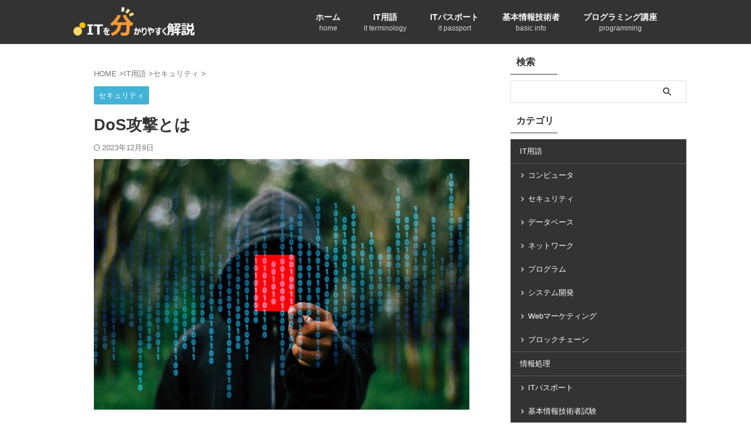

--- FILE ---
content_type: text/html; charset=UTF-8
request_url: https://medium-company.com/dos%E6%94%BB%E6%92%83/
body_size: 29501
content:
<!DOCTYPE html><html lang="ja" class="s-navi-search-overlay "> <!--<![endif]--><head prefix="og: http://ogp.me/ns# fb: http://ogp.me/ns/fb# article: http://ogp.me/ns/article#">  <script defer src="https://www.googletagmanager.com/gtag/js?id=G-N1981LTVCC"></script> <script>window.dataLayer=window.dataLayer||[];function gtag(){dataLayer.push(arguments);}
gtag('js',new Date());gtag('config','G-N1981LTVCC');</script> <meta charset="UTF-8" ><meta name="viewport" content="width=device-width,initial-scale=1.0,user-scalable=no,viewport-fit=cover"><meta name="format-detection" content="telephone=no" ><meta name="referrer" content="no-referrer-when-downgrade"/><link rel="alternate" type="application/rss+xml" title="ITを分かりやすく解説 RSS Feed" href="https://medium-company.com/feed/" /><link rel="pingback" href="https://medium-company.com/xmlrpc.php" > <!--[if lt IE 9]> <script src="https://medium-company.com/wp-content/themes/affinger/js/html5shiv.js"></script> <![endif]--><meta name='robots' content='max-image-preview:large' /><link media="all" href="https://medium-company.com/wp-content/cache/autoptimize/css/autoptimize_7af68fd178307a58bdf323dc14e8c4f5.css" rel="stylesheet"><title>DoS攻撃とは - ITを分かりやすく解説</title><link rel='dns-prefetch' href='//www.googletagmanager.com' /><link rel='dns-prefetch' href='//pagead2.googlesyndication.com' /><link rel='dns-prefetch' href='//fundingchoicesmessages.google.com' /><link rel="alternate" title="oEmbed (JSON)" type="application/json+oembed" href="https://medium-company.com/wp-json/oembed/1.0/embed?url=https%3A%2F%2Fmedium-company.com%2Fdos%25e6%2594%25bb%25e6%2592%2583%2F" /><link rel="alternate" title="oEmbed (XML)" type="text/xml+oembed" href="https://medium-company.com/wp-json/oembed/1.0/embed?url=https%3A%2F%2Fmedium-company.com%2Fdos%25e6%2594%25bb%25e6%2592%2583%2F&#038;format=xml" /><link rel='stylesheet' id='single-css' href='https://medium-company.com/wp-content/themes/affinger/st-rankcss.php' type='text/css' media='all' /><link rel='stylesheet' id='st-themecss-css' href='https://medium-company.com/wp-content/themes/affinger/st-themecss-loader.php?ver=6.9' type='text/css' media='all' /> <script type="text/javascript" src="https://medium-company.com/wp-includes/js/jquery/jquery.min.js?ver=3.7.1" id="jquery-core-js"></script> <script defer type="text/javascript" src="https://medium-company.com/wp-includes/js/jquery/jquery-migrate.min.js?ver=3.4.1" id="jquery-migrate-js"></script> <link rel="https://api.w.org/" href="https://medium-company.com/wp-json/" /><link rel="alternate" title="JSON" type="application/json" href="https://medium-company.com/wp-json/wp/v2/posts/6010" /><link rel='shortlink' href='https://medium-company.com/?p=6010' /><meta name="generator" content="Site Kit by Google 1.170.0" /><meta name="generator" content="webp-uploads 2.6.0"><meta name="robots" content="index, follow" /><meta name="keywords" content="DoS攻撃,DDoS攻撃,攻撃手法"><meta name="description" content="DoS攻撃（Denial of Servicesの略）とは、攻撃の標的となったWebサイトやサーバに対して大量のデータを送信するサイバー攻撃の一種です。大量データの負荷に耐えられなくなった、Webサイトやサーバはシステムを正常に稼働することが困難な状態に追い込まれます。"><meta name="thumbnail" content="https://medium-company.com/wp-content/uploads/2019/11/hacker-1872291_1280.jpg"><link rel="canonical" href="https://medium-company.com/dos%e6%94%bb%e6%92%83/" /><meta name="google-adsense-platform-account" content="ca-host-pub-2644536267352236"><meta name="google-adsense-platform-domain" content="sitekit.withgoogle.com"><meta name="generator" content="optimization-detective 1.0.0-beta3"><meta name="generator" content="embed-optimizer 1.0.0-beta2">  <script type="text/javascript" async="async" src="https://pagead2.googlesyndication.com/pagead/js/adsbygoogle.js?client=ca-pub-8518502606291891&amp;host=ca-host-pub-2644536267352236" crossorigin="anonymous"></script>    <script async src="https://fundingchoicesmessages.google.com/i/pub-8518502606291891?ers=1" nonce="i3lCwPxeQj_b1ewWP5lZyw"></script><script nonce="i3lCwPxeQj_b1ewWP5lZyw">(function(){function signalGooglefcPresent(){if(!window.frames['googlefcPresent']){if(document.body){const iframe=document.createElement('iframe');iframe.style='width: 0; height: 0; border: none; z-index: -1000; left: -1000px; top: -1000px;';iframe.style.display='none';iframe.name='googlefcPresent';document.body.appendChild(iframe);}else{setTimeout(signalGooglefcPresent,0);}}}signalGooglefcPresent();})();</script>    <script>(function(){'use strict';function aa(a){var b=0;return function(){return b<a.length?{done:!1,value:a[b++]}:{done:!0}}}var ba="function"==typeof Object.defineProperties?Object.defineProperty:function(a,b,c){if(a==Array.prototype||a==Object.prototype)return a;a[b]=c.value;return a};function ca(a){a=["object"==typeof globalThis&&globalThis,a,"object"==typeof window&&window,"object"==typeof self&&self,"object"==typeof global&&global];for(var b=0;b<a.length;++b){var c=a[b];if(c&&c.Math==Math)return c}throw Error("Cannot find global object");}var da=ca(this);function k(a,b){if(b)a:{var c=da;a=a.split(".");for(var d=0;d<a.length-1;d++){var e=a[d];if(!(e in c))break a;c=c[e]}a=a[a.length-1];d=c[a];b=b(d);b!=d&&null!=b&&ba(c,a,{configurable:!0,writable:!0,value:b})}}
function ea(a){return a.raw=a}function m(a){var b="undefined"!=typeof Symbol&&Symbol.iterator&&a[Symbol.iterator];if(b)return b.call(a);if("number"==typeof a.length)return{next:aa(a)};throw Error(String(a)+" is not an iterable or ArrayLike");}function fa(a){for(var b,c=[];!(b=a.next()).done;)c.push(b.value);return c}var ha="function"==typeof Object.create?Object.create:function(a){function b(){}b.prototype=a;return new b},n;if("function"==typeof Object.setPrototypeOf)n=Object.setPrototypeOf;else{var q;a:{var ia={a:!0},ja={};try{ja.__proto__=ia;q=ja.a;break a}catch(a){}q=!1}n=q?function(a,b){a.__proto__=b;if(a.__proto__!==b)throw new TypeError(a+" is not extensible");return a}:null}var ka=n;function r(a,b){a.prototype=ha(b.prototype);a.prototype.constructor=a;if(ka)ka(a,b);else for(var c in b)if("prototype"!=c)if(Object.defineProperties){var d=Object.getOwnPropertyDescriptor(b,c);d&&Object.defineProperty(a,c,d)}else a[c]=b[c];a.A=b.prototype}function la(){for(var a=Number(this),b=[],c=a;c<arguments.length;c++)b[c-a]=arguments[c];return b}k("Number.MAX_SAFE_INTEGER",function(){return 9007199254740991});k("Number.isFinite",function(a){return a?a:function(b){return"number"!==typeof b?!1:!isNaN(b)&&Infinity!==b&&-Infinity!==b}});k("Number.isInteger",function(a){return a?a:function(b){return Number.isFinite(b)?b===Math.floor(b):!1}});k("Number.isSafeInteger",function(a){return a?a:function(b){return Number.isInteger(b)&&Math.abs(b)<=Number.MAX_SAFE_INTEGER}});k("Math.trunc",function(a){return a?a:function(b){b=Number(b);if(isNaN(b)||Infinity===b||-Infinity===b||0===b)return b;var c=Math.floor(Math.abs(b));return 0>b?-c:c}});k("Object.is",function(a){return a?a:function(b,c){return b===c?0!==b||1/b===1/c:b!==b&&c!==c}});k("Array.prototype.includes",function(a){return a?a:function(b,c){var d=this;d instanceof String&&(d=String(d));var e=d.length;c=c||0;for(0>c&&(c=Math.max(c+e,0));c<e;c++){var f=d[c];if(f===b||Object.is(f,b))return!0}return!1}});k("String.prototype.includes",function(a){return a?a:function(b,c){if(null==this)throw new TypeError("The 'this' value for String.prototype.includes must not be null or undefined");if(b instanceof RegExp)throw new TypeError("First argument to String.prototype.includes must not be a regular expression");return-1!==this.indexOf(b,c||0)}});var t=this||self;function v(a){return a};var w,x;a:{for(var ma=["CLOSURE_FLAGS"],y=t,z=0;z<ma.length;z++)if(y=y[ma[z]],null==y){x=null;break a}x=y}var na=x&&x[610401301];w=null!=na?na:!1;var A,oa=t.navigator;A=oa?oa.userAgentData||null:null;function B(a){return w?A?A.brands.some(function(b){return(b=b.brand)&&-1!=b.indexOf(a)}):!1:!1}function C(a){var b;a:{if(b=t.navigator)if(b=b.userAgent)break a;b=""}return-1!=b.indexOf(a)};function D(){return w?!!A&&0<A.brands.length:!1}function E(){return D()?B("Chromium"):(C("Chrome")||C("CriOS"))&&!(D()?0:C("Edge"))||C("Silk")};var pa=D()?!1:C("Trident")||C("MSIE");!C("Android")||E();E();C("Safari")&&(E()||(D()?0:C("Coast"))||(D()?0:C("Opera"))||(D()?0:C("Edge"))||(D()?B("Microsoft Edge"):C("Edg/"))||D()&&B("Opera"));var qa={},F=null;var ra="undefined"!==typeof Uint8Array,sa=!pa&&"function"===typeof btoa;function G(){return"function"===typeof BigInt};var H=0,I=0;function ta(a){var b=0>a;a=Math.abs(a);var c=a>>>0;a=Math.floor((a-c)/4294967296);b&&(c=m(ua(c,a)),b=c.next().value,a=c.next().value,c=b);H=c>>>0;I=a>>>0}function va(a,b){b>>>=0;a>>>=0;if(2097151>=b)var c=""+(4294967296*b+a);else G()?c=""+(BigInt(b)<<BigInt(32)|BigInt(a)):(c=(a>>>24|b<<8)&16777215,b=b>>16&65535,a=(a&16777215)+6777216*c+6710656*b,c+=8147497*b,b*=2,1E7<=a&&(c+=Math.floor(a/1E7),a%=1E7),1E7<=c&&(b+=Math.floor(c/1E7),c%=1E7),c=b+wa(c)+wa(a));return c}
function wa(a){a=String(a);return"0000000".slice(a.length)+a}function ua(a,b){b=~b;a?a=~a+1:b+=1;return[a,b]};var J;J="function"===typeof Symbol&&"symbol"===typeof Symbol()?Symbol():void 0;var xa=J?function(a,b){a[J]|=b}:function(a,b){void 0!==a.g?a.g|=b:Object.defineProperties(a,{g:{value:b,configurable:!0,writable:!0,enumerable:!1}})},K=J?function(a){return a[J]|0}:function(a){return a.g|0},L=J?function(a){return a[J]}:function(a){return a.g},M=J?function(a,b){a[J]=b;return a}:function(a,b){void 0!==a.g?a.g=b:Object.defineProperties(a,{g:{value:b,configurable:!0,writable:!0,enumerable:!1}});return a};function ya(a,b){M(b,(a|0)&-14591)}function za(a,b){M(b,(a|34)&-14557)}
function Aa(a){a=a>>14&1023;return 0===a?536870912:a};var N={},Ba={};function Ca(a){return!(!a||"object"!==typeof a||a.g!==Ba)}function Da(a){return null!==a&&"object"===typeof a&&!Array.isArray(a)&&a.constructor===Object}function P(a,b,c){if(!Array.isArray(a)||a.length)return!1;var d=K(a);if(d&1)return!0;if(!(b&&(Array.isArray(b)?b.includes(c):b.has(c))))return!1;M(a,d|1);return!0}Object.freeze(new function(){});Object.freeze(new function(){});var Ea=/^-?([1-9][0-9]*|0)(\.[0-9]+)?$/;var Q;function Fa(a,b){Q=b;a=new a(b);Q=void 0;return a}
function R(a,b,c){null==a&&(a=Q);Q=void 0;if(null==a){var d=96;c?(a=[c],d|=512):a=[];b&&(d=d&-16760833|(b&1023)<<14)}else{if(!Array.isArray(a))throw Error();d=K(a);if(d&64)return a;d|=64;if(c&&(d|=512,c!==a[0]))throw Error();a:{c=a;var e=c.length;if(e){var f=e-1;if(Da(c[f])){d|=256;b=f-(+!!(d&512)-1);if(1024<=b)throw Error();d=d&-16760833|(b&1023)<<14;break a}}if(b){b=Math.max(b,e-(+!!(d&512)-1));if(1024<b)throw Error();d=d&-16760833|(b&1023)<<14}}}M(a,d);return a};function Ga(a){switch(typeof a){case"number":return isFinite(a)?a:String(a);case"boolean":return a?1:0;case"object":if(a)if(Array.isArray(a)){if(P(a,void 0,0))return}else if(ra&&null!=a&&a instanceof Uint8Array){if(sa){for(var b="",c=0,d=a.length-10240;c<d;)b+=String.fromCharCode.apply(null,a.subarray(c,c+=10240));b+=String.fromCharCode.apply(null,c?a.subarray(c):a);a=btoa(b)}else{void 0===b&&(b=0);if(!F){F={};c="ABCDEFGHIJKLMNOPQRSTUVWXYZabcdefghijklmnopqrstuvwxyz0123456789".split("");d=["+/=","+/","-_=","-_.","-_"];for(var e=0;5>e;e++){var f=c.concat(d[e].split(""));qa[e]=f;for(var g=0;g<f.length;g++){var h=f[g];void 0===F[h]&&(F[h]=g)}}}b=qa[b];c=Array(Math.floor(a.length/3));d=b[64]||"";for(e=f=0;f<a.length-2;f+=3){var l=a[f],p=a[f+1];h=a[f+2];g=b[l>>2];l=b[(l&3)<<4|p>>4];p=b[(p&15)<<2|h>>6];h=b[h&63];c[e++]=g+l+p+h}g=0;h=d;switch(a.length-f){case 2:g=a[f+1],h=b[(g&15)<<2]||d;case 1:a=a[f],c[e]=b[a>>2]+b[(a&3)<<4|g>>4]+h+d}a=c.join("")}return a}}return a};function Ha(a,b,c){a=Array.prototype.slice.call(a);var d=a.length,e=b&256?a[d-1]:void 0;d+=e?-1:0;for(b=b&512?1:0;b<d;b++)a[b]=c(a[b]);if(e){b=a[b]={};for(var f in e)Object.prototype.hasOwnProperty.call(e,f)&&(b[f]=c(e[f]))}return a}function Ia(a,b,c,d,e){if(null!=a){if(Array.isArray(a))a=P(a,void 0,0)?void 0:e&&K(a)&2?a:Ja(a,b,c,void 0!==d,e);else if(Da(a)){var f={},g;for(g in a)Object.prototype.hasOwnProperty.call(a,g)&&(f[g]=Ia(a[g],b,c,d,e));a=f}else a=b(a,d);return a}}
function Ja(a,b,c,d,e){var f=d||c?K(a):0;d=d?!!(f&32):void 0;a=Array.prototype.slice.call(a);for(var g=0;g<a.length;g++)a[g]=Ia(a[g],b,c,d,e);c&&c(f,a);return a}function Ka(a){return a.s===N?a.toJSON():Ga(a)};function La(a,b,c){c=void 0===c?za:c;if(null!=a){if(ra&&a instanceof Uint8Array)return b?a:new Uint8Array(a);if(Array.isArray(a)){var d=K(a);if(d&2)return a;b&&(b=0===d||!!(d&32)&&!(d&64||!(d&16)));return b?M(a,(d|34)&-12293):Ja(a,La,d&4?za:c,!0,!0)}a.s===N&&(c=a.h,d=L(c),a=d&2?a:Fa(a.constructor,Ma(c,d,!0)));return a}}function Ma(a,b,c){var d=c||b&2?za:ya,e=!!(b&32);a=Ha(a,b,function(f){return La(f,e,d)});xa(a,32|(c?2:0));return a};function Na(a,b){a=a.h;return Oa(a,L(a),b)}function Oa(a,b,c,d){if(-1===c)return null;if(c>=Aa(b)){if(b&256)return a[a.length-1][c]}else{var e=a.length;if(d&&b&256&&(d=a[e-1][c],null!=d))return d;b=c+(+!!(b&512)-1);if(b<e)return a[b]}}function Pa(a,b,c,d,e){var f=Aa(b);if(c>=f||e){var g=b;if(b&256)e=a[a.length-1];else{if(null==d)return;e=a[f+(+!!(b&512)-1)]={};g|=256}e[c]=d;c<f&&(a[c+(+!!(b&512)-1)]=void 0);g!==b&&M(a,g)}else a[c+(+!!(b&512)-1)]=d,b&256&&(a=a[a.length-1],c in a&&delete a[c])}
function Qa(a,b){var c=Ra;var d=void 0===d?!1:d;var e=a.h;var f=L(e),g=Oa(e,f,b,d);if(null!=g&&"object"===typeof g&&g.s===N)c=g;else if(Array.isArray(g)){var h=K(g),l=h;0===l&&(l|=f&32);l|=f&2;l!==h&&M(g,l);c=new c(g)}else c=void 0;c!==g&&null!=c&&Pa(e,f,b,c,d);e=c;if(null==e)return e;a=a.h;f=L(a);f&2||(g=e,c=g.h,h=L(c),g=h&2?Fa(g.constructor,Ma(c,h,!1)):g,g!==e&&(e=g,Pa(a,f,b,e,d)));return e}function Sa(a,b){a=Na(a,b);return null==a||"string"===typeof a?a:void 0}
function Ta(a,b){var c=void 0===c?0:c;a=Na(a,b);if(null!=a)if(b=typeof a,"number"===b?Number.isFinite(a):"string"!==b?0:Ea.test(a))if("number"===typeof a){if(a=Math.trunc(a),!Number.isSafeInteger(a)){ta(a);b=H;var d=I;if(a=d&2147483648)b=~b+1>>>0,d=~d>>>0,0==b&&(d=d+1>>>0);b=4294967296*d+(b>>>0);a=a?-b:b}}else if(b=Math.trunc(Number(a)),Number.isSafeInteger(b))a=String(b);else{if(b=a.indexOf("."),-1!==b&&(a=a.substring(0,b)),!("-"===a[0]?20>a.length||20===a.length&&-922337<Number(a.substring(0,7)):19>a.length||19===a.length&&922337>Number(a.substring(0,6)))){if(16>a.length)ta(Number(a));else if(G())a=BigInt(a),H=Number(a&BigInt(4294967295))>>>0,I=Number(a>>BigInt(32)&BigInt(4294967295));else{b=+("-"===a[0]);I=H=0;d=a.length;for(var e=b,f=(d-b)%6+b;f<=d;e=f,f+=6)e=Number(a.slice(e,f)),I*=1E6,H=1E6*H+e,4294967296<=H&&(I+=Math.trunc(H/4294967296),I>>>=0,H>>>=0);b&&(b=m(ua(H,I)),a=b.next().value,b=b.next().value,H=a,I=b)}a=H;b=I;b&2147483648?G()?a=""+(BigInt(b|0)<<BigInt(32)|BigInt(a>>>0)):(b=m(ua(a,b)),a=b.next().value,b=b.next().value,a="-"+va(a,b)):a=va(a,b)}}else a=void 0;return null!=a?a:c}function S(a,b){a=Sa(a,b);return null!=a?a:""};function T(a,b,c){this.h=R(a,b,c)}T.prototype.toJSON=function(){return Ua(this,Ja(this.h,Ka,void 0,void 0,!1),!0)};T.prototype.s=N;T.prototype.toString=function(){return Ua(this,this.h,!1).toString()};function Ua(a,b,c){var d=a.constructor.v,e=L(c?a.h:b);a=b.length;if(!a)return b;var f;if(Da(c=b[a-1])){a:{var g=c;var h={},l=!1,p;for(p in g)if(Object.prototype.hasOwnProperty.call(g,p)){var u=g[p];if(Array.isArray(u)){var jb=u;if(P(u,d,+p)||Ca(u)&&0===u.size)u=null;u!=jb&&(l=!0)}null!=u?h[p]=u:l=!0}if(l){for(var O in h){g=h;break a}g=null}}g!=c&&(f=!0);a--}for(p=+!!(e&512)-1;0<a;a--){O=a-1;c=b[O];O-=p;if(!(null==c||P(c,d,O)||Ca(c)&&0===c.size))break;var kb=!0}if(!f&&!kb)return b;b=Array.prototype.slice.call(b,0,a);g&&b.push(g);return b};function Va(a){return function(b){if(null==b||""==b)b=new a;else{b=JSON.parse(b);if(!Array.isArray(b))throw Error(void 0);xa(b,32);b=Fa(a,b)}return b}};function Wa(a){this.h=R(a)}r(Wa,T);var Xa=Va(Wa);var U;function V(a){this.g=a}V.prototype.toString=function(){return this.g+""};var Ya={};function Za(a){if(void 0===U){var b=null;var c=t.trustedTypes;if(c&&c.createPolicy){try{b=c.createPolicy("goog#html",{createHTML:v,createScript:v,createScriptURL:v})}catch(d){t.console&&t.console.error(d.message)}U=b}else U=b}a=(b=U)?b.createScriptURL(a):a;return new V(a,Ya)};function $a(){return Math.floor(2147483648*Math.random()).toString(36)+Math.abs(Math.floor(2147483648*Math.random())^Date.now()).toString(36)};function ab(a,b){b=String(b);"application/xhtml+xml"===a.contentType&&(b=b.toLowerCase());return a.createElement(b)}function bb(a){this.g=a||t.document||document};function cb(a,b){a.src=b instanceof V&&b.constructor===V?b.g:"type_error:TrustedResourceUrl";var c,d;(c=(b=null==(d=(c=(a.ownerDocument&&a.ownerDocument.defaultView||window).document).querySelector)?void 0:d.call(c,"script[nonce]"))?b.nonce||b.getAttribute("nonce")||"":"")&&a.setAttribute("nonce",c)};function db(a){a=void 0===a?document:a;return a.createElement("script")};function eb(a,b,c,d,e,f){try{var g=a.g,h=db(g);h.async=!0;cb(h,b);g.head.appendChild(h);h.addEventListener("load",function(){e();d&&g.head.removeChild(h)});h.addEventListener("error",function(){0<c?eb(a,b,c-1,d,e,f):(d&&g.head.removeChild(h),f())})}catch(l){f()}};var fb=t.atob("aHR0cHM6Ly93d3cuZ3N0YXRpYy5jb20vaW1hZ2VzL2ljb25zL21hdGVyaWFsL3N5c3RlbS8xeC93YXJuaW5nX2FtYmVyXzI0ZHAucG5n"),gb=t.atob("WW91IGFyZSBzZWVpbmcgdGhpcyBtZXNzYWdlIGJlY2F1c2UgYWQgb3Igc2NyaXB0IGJsb2NraW5nIHNvZnR3YXJlIGlzIGludGVyZmVyaW5nIHdpdGggdGhpcyBwYWdlLg=="),hb=t.atob("RGlzYWJsZSBhbnkgYWQgb3Igc2NyaXB0IGJsb2NraW5nIHNvZnR3YXJlLCB0aGVuIHJlbG9hZCB0aGlzIHBhZ2Uu");function ib(a,b,c){this.i=a;this.u=b;this.o=c;this.g=null;this.j=[];this.m=!1;this.l=new bb(this.i)}
function lb(a){if(a.i.body&&!a.m){var b=function(){mb(a);t.setTimeout(function(){nb(a,3)},50)};eb(a.l,a.u,2,!0,function(){t[a.o]||b()},b);a.m=!0}}
function mb(a){for(var b=W(1,5),c=0;c<b;c++){var d=X(a);a.i.body.appendChild(d);a.j.push(d)}b=X(a);b.style.bottom="0";b.style.left="0";b.style.position="fixed";b.style.width=W(100,110).toString()+"%";b.style.zIndex=W(2147483544,2147483644).toString();b.style.backgroundColor=ob(249,259,242,252,219,229);b.style.boxShadow="0 0 12px #888";b.style.color=ob(0,10,0,10,0,10);b.style.display="flex";b.style.justifyContent="center";b.style.fontFamily="Roboto, Arial";c=X(a);c.style.width=W(80,85).toString()+"%";c.style.maxWidth=W(750,775).toString()+"px";c.style.margin="24px";c.style.display="flex";c.style.alignItems="flex-start";c.style.justifyContent="center";d=ab(a.l.g,"IMG");d.className=$a();d.src=fb;d.alt="Warning icon";d.style.height="24px";d.style.width="24px";d.style.paddingRight="16px";var e=X(a),f=X(a);f.style.fontWeight="bold";f.textContent=gb;var g=X(a);g.textContent=hb;Y(a,e,f);Y(a,e,g);Y(a,c,d);Y(a,c,e);Y(a,b,c);a.g=b;a.i.body.appendChild(a.g);b=W(1,5);for(c=0;c<b;c++)d=X(a),a.i.body.appendChild(d),a.j.push(d)}function Y(a,b,c){for(var d=W(1,5),e=0;e<d;e++){var f=X(a);b.appendChild(f)}b.appendChild(c);c=W(1,5);for(d=0;d<c;d++)e=X(a),b.appendChild(e)}function W(a,b){return Math.floor(a+Math.random()*(b-a))}function ob(a,b,c,d,e,f){return"rgb("+W(Math.max(a,0),Math.min(b,255)).toString()+","+W(Math.max(c,0),Math.min(d,255)).toString()+","+W(Math.max(e,0),Math.min(f,255)).toString()+")"}function X(a){a=ab(a.l.g,"DIV");a.className=$a();return a}
function nb(a,b){0>=b||null!=a.g&&0!==a.g.offsetHeight&&0!==a.g.offsetWidth||(pb(a),mb(a),t.setTimeout(function(){nb(a,b-1)},50))}function pb(a){for(var b=m(a.j),c=b.next();!c.done;c=b.next())(c=c.value)&&c.parentNode&&c.parentNode.removeChild(c);a.j=[];(b=a.g)&&b.parentNode&&b.parentNode.removeChild(b);a.g=null};function qb(a,b,c,d,e){function f(l){document.body?g(document.body):0<l?t.setTimeout(function(){f(l-1)},e):b()}function g(l){l.appendChild(h);t.setTimeout(function(){h?(0!==h.offsetHeight&&0!==h.offsetWidth?b():a(),h.parentNode&&h.parentNode.removeChild(h)):a()},d)}var h=rb(c);f(3)}function rb(a){var b=document.createElement("div");b.className=a;b.style.width="1px";b.style.height="1px";b.style.position="absolute";b.style.left="-10000px";b.style.top="-10000px";b.style.zIndex="-10000";return b};function Ra(a){this.h=R(a)}r(Ra,T);function sb(a){this.h=R(a)}r(sb,T);var tb=Va(sb);function ub(a){var b=la.apply(1,arguments);if(0===b.length)return Za(a[0]);for(var c=a[0],d=0;d<b.length;d++)c+=encodeURIComponent(b[d])+a[d+1];return Za(c)};function vb(a){if(!a)return null;a=Sa(a,4);var b;null===a||void 0===a?b=null:b=Za(a);return b};var wb=ea([""]),xb=ea([""]);function yb(a,b){this.m=a;this.o=new bb(a.document);this.g=b;this.j=S(this.g,1);this.u=vb(Qa(this.g,2))||ub(wb);this.i=!1;b=vb(Qa(this.g,13))||ub(xb);this.l=new ib(a.document,b,S(this.g,12))}yb.prototype.start=function(){zb(this)};function zb(a){Ab(a);eb(a.o,a.u,3,!1,function(){a:{var b=a.j;var c=t.btoa(b);if(c=t[c]){try{var d=Xa(t.atob(c))}catch(e){b=!1;break a}b=b===Sa(d,1)}else b=!1}b?Z(a,S(a.g,14)):(Z(a,S(a.g,8)),lb(a.l))},function(){qb(function(){Z(a,S(a.g,7));lb(a.l)},function(){return Z(a,S(a.g,6))},S(a.g,9),Ta(a.g,10),Ta(a.g,11))})}function Z(a,b){a.i||(a.i=!0,a=new a.m.XMLHttpRequest,a.open("GET",b,!0),a.send())}function Ab(a){var b=t.btoa(a.j);a.m[b]&&Z(a,S(a.g,5))};(function(a,b){t[a]=function(){var c=la.apply(0,arguments);t[a]=function(){};b.call.apply(b,[null].concat(c instanceof Array?c:fa(m(c))))}})("__h82AlnkH6D91__",function(a){"function"===typeof window.atob&&(new yb(window,tb(window.atob(a)))).start()});}).call(this);window.__h82AlnkH6D91__("[base64]/[base64]/[base64]/[base64]");</script> <link rel="icon" href="https://medium-company.com/wp-content/uploads/2024/12/cropped-545f3c8fd4891eeb5cd6c8f7f4933b3e-32x32.png" sizes="32x32" /><link rel="icon" href="https://medium-company.com/wp-content/uploads/2024/12/cropped-545f3c8fd4891eeb5cd6c8f7f4933b3e-192x192.png" sizes="192x192" /><link rel="apple-touch-icon" href="https://medium-company.com/wp-content/uploads/2024/12/cropped-545f3c8fd4891eeb5cd6c8f7f4933b3e-180x180.png" /><meta name="msapplication-TileImage" content="https://medium-company.com/wp-content/uploads/2024/12/cropped-545f3c8fd4891eeb5cd6c8f7f4933b3e-270x270.png" /><meta property="og:type" content="article"><meta property="og:title" content="DoS攻撃とは"><meta property="og:url" content="https://medium-company.com/dos%e6%94%bb%e6%92%83/"><meta property="og:description" content="DoS攻撃ってなに？ DoS攻撃（Denial of Servicesの略）とは、攻撃の標的となったWebサイトやサーバに対して大量のデータを送信するサイバー攻撃の一種です。 大量データの負荷に耐えら"><meta property="og:site_name" content="ITを分かりやすく解説"><meta property="og:image" content="https://medium-company.com/wp-content/uploads/2019/11/hacker-1872291_1280.jpg"><meta property="article:published_time" content="2019-11-14T19:17:09+09:00" /><meta property="article:author" content="分かる君" /><meta name="twitter:card" content="summary_large_image"><meta name="twitter:title" content="DoS攻撃とは"><meta name="twitter:description" content="DoS攻撃ってなに？ DoS攻撃（Denial of Servicesの略）とは、攻撃の標的となったWebサイトやサーバに対して大量のデータを送信するサイバー攻撃の一種です。 大量データの負荷に耐えら"><meta name="twitter:image" content="https://medium-company.com/wp-content/uploads/2019/11/hacker-1872291_1280.jpg">  <script>(function(window,document,$,undefined){'use strict';var SlideBox=(function(){function SlideBox($element){this._$element=$element;}
SlideBox.prototype.$content=function(){return this._$element.find('[data-st-slidebox-content]');};SlideBox.prototype.$toggle=function(){return this._$element.find('[data-st-slidebox-toggle]');};SlideBox.prototype.$icon=function(){return this._$element.find('[data-st-slidebox-icon]');};SlideBox.prototype.$text=function(){return this._$element.find('[data-st-slidebox-text]');};SlideBox.prototype.is_expanded=function(){return!!(this._$element.filter('[data-st-slidebox-expanded="true"]').length);};SlideBox.prototype.expand=function(){var self=this;this.$content().slideDown().promise().then(function(){var $icon=self.$icon();var $text=self.$text();$icon.removeClass($icon.attr('data-st-slidebox-icon-collapsed')).addClass($icon.attr('data-st-slidebox-icon-expanded'))
$text.text($text.attr('data-st-slidebox-text-expanded'))
self._$element.removeClass('is-collapsed').addClass('is-expanded');self._$element.attr('data-st-slidebox-expanded','true');});};SlideBox.prototype.collapse=function(){var self=this;this.$content().slideUp().promise().then(function(){var $icon=self.$icon();var $text=self.$text();$icon.removeClass($icon.attr('data-st-slidebox-icon-expanded')).addClass($icon.attr('data-st-slidebox-icon-collapsed'))
$text.text($text.attr('data-st-slidebox-text-collapsed'))
self._$element.removeClass('is-expanded').addClass('is-collapsed');self._$element.attr('data-st-slidebox-expanded','false');});};SlideBox.prototype.toggle=function(){if(this.is_expanded()){this.collapse();}else{this.expand();}};SlideBox.prototype.add_event_listeners=function(){var self=this;this.$toggle().on('click',function(event){self.toggle();});};SlideBox.prototype.initialize=function(){this.add_event_listeners();};return SlideBox;}());function on_ready(){var slideBoxes=[];$('[data-st-slidebox]').each(function(){var $element=$(this);var slideBox=new SlideBox($element);slideBoxes.push(slideBox);slideBox.initialize();});return slideBoxes;}
$(on_ready);}(window,window.document,jQuery));</script> <script>(function(window,document,$,undefined){'use strict';$(function(){$("#toc_container:not(:has(ul ul))").addClass("only-toc");$(".st-ac-box ul:has(.cat-item)").each(function(){$(this).addClass("st-ac-cat");});});}(window,window.document,jQuery));</script> <script>(function(window,document,$,undefined){'use strict';$(function(){$('.st-star').parent('.rankh4').css('padding-bottom','5px');});}(window,window.document,jQuery));</script> <script>(function(window,document,$,undefined){'use strict';$(function(){$('.is-style-st-paragraph-kaiwa').wrapInner('<span class="st-paragraph-kaiwa-text">');});}(window,window.document,jQuery));</script> <script>(function(window,document,$,undefined){'use strict';$(function(){$('.is-style-st-paragraph-kaiwa-b').wrapInner('<span class="st-paragraph-kaiwa-text">');});}(window,window.document,jQuery));</script> <script>(function(window,document,$,undefined){'use strict';$(function(){$('[class^="is-style-st-paragraph-"],[class*=" is-style-st-paragraph-"]').wrapInner('<span class="st-noflex"></span>');});}(window,window.document,jQuery));</script> </head><body ontouchstart="" class="wp-singular post-template-default single single-post postid-6010 single-format-standard custom-background wp-theme-affinger wp-child-theme-affinger-child st-af-ex single-cat-40 not-front-page" ><div id="st-ami"><div id="wrapper" class="" ontouchstart=""><div id="wrapper-in"><header id=""><div id="header-full"><div id="headbox-bg-fixed"><div id="headbox-bg"><div id="headbox"><nav id="s-navi" class="pcnone" data-st-nav data-st-nav-type="normal"><dl class="acordion is-active" data-st-nav-primary><dt class="trigger"><p class="acordion_button"><span class="op op-menu"><i class="st-fa st-svg-menu_thin"></i></span></p><p class="acordion_button acordion_button_search"><span class="op op-search"><i class="st-fa st-svg-search_s op-search-close_thin"></i></span></p><div id="st-mobile-logo"></div></dt><dd class="acordion_tree"><div class="acordion_tree_content"><div class="st-ac-box"><div id="search-2" class="st-widgets-box ac-widgets-top widget_search"><div id="search" class="search-custom-d"><form method="get" id="searchform" action="https://medium-company.com/"> <label class="hidden" for="s"> </label> <input type="text" placeholder="" value="" name="s" id="s" /> <input type="submit" value="&#xf002;" class="st-fa" id="searchsubmit" /></form></div></div></div><div class="menu-%e3%82%b5%e3%82%a4%e3%83%89%e3%83%a1%e3%83%8b%e3%83%a5%e3%83%bc-container"><ul id="menu-%e3%82%b5%e3%82%a4%e3%83%89%e3%83%a1%e3%83%8b%e3%83%a5%e3%83%bc" class="menu"><li id="menu-item-18759" class="menu-item menu-item-type-taxonomy menu-item-object-category current-post-ancestor menu-item-has-children menu-item-18759"><a href="https://medium-company.com/category/it%e7%94%a8%e8%aa%9e/"><span class="menu-item-label">IT用語</span></a><ul class="sub-menu"><li id="menu-item-18760" class="menu-item menu-item-type-taxonomy menu-item-object-category menu-item-18760"><a href="https://medium-company.com/category/it%e7%94%a8%e8%aa%9e/computer/"><span class="menu-item-label">コンピュータ</span></a></li><li id="menu-item-18762" class="menu-item menu-item-type-taxonomy menu-item-object-category current-post-ancestor current-menu-parent current-post-parent menu-item-18762"><a href="https://medium-company.com/category/it%e7%94%a8%e8%aa%9e/security/"><span class="menu-item-label">セキュリティ</span></a></li><li id="menu-item-18763" class="menu-item menu-item-type-taxonomy menu-item-object-category menu-item-18763"><a href="https://medium-company.com/category/it%e7%94%a8%e8%aa%9e/database/"><span class="menu-item-label">データベース</span></a></li><li id="menu-item-18764" class="menu-item menu-item-type-taxonomy menu-item-object-category menu-item-18764"><a href="https://medium-company.com/category/it%e7%94%a8%e8%aa%9e/network/"><span class="menu-item-label">ネットワーク</span></a></li><li id="menu-item-18765" class="menu-item menu-item-type-taxonomy menu-item-object-category menu-item-18765"><a href="https://medium-company.com/category/it%e7%94%a8%e8%aa%9e/program/"><span class="menu-item-label">プログラム</span></a></li><li id="menu-item-18761" class="menu-item menu-item-type-taxonomy menu-item-object-category menu-item-18761"><a href="https://medium-company.com/category/it%e7%94%a8%e8%aa%9e/system-development/"><span class="menu-item-label">システム開発</span></a></li><li id="menu-item-29622" class="menu-item menu-item-type-taxonomy menu-item-object-category menu-item-29622"><a href="https://medium-company.com/category/it%e7%94%a8%e8%aa%9e/web-marketing/"><span class="menu-item-label">Webマーケティング</span></a></li><li id="menu-item-30455" class="menu-item menu-item-type-taxonomy menu-item-object-category menu-item-30455"><a href="https://medium-company.com/category/it%e7%94%a8%e8%aa%9e/blockchain/"><span class="menu-item-label">ブロックチェーン</span></a></li></ul></li><li id="menu-item-18774" class="menu-item menu-item-type-taxonomy menu-item-object-category menu-item-has-children menu-item-18774"><a href="https://medium-company.com/category/info-technology/"><span class="menu-item-label">情報処理</span></a><ul class="sub-menu"><li id="menu-item-38490" class="menu-item menu-item-type-taxonomy menu-item-object-category menu-item-38490"><a href="https://medium-company.com/category/info-technology/it-passport/"><span class="menu-item-label">ITパスポート</span></a></li><li id="menu-item-21081" class="menu-item menu-item-type-taxonomy menu-item-object-category menu-item-21081"><a href="https://medium-company.com/category/info-technology/%e5%9f%ba%e6%9c%ac%e6%83%85%e5%a0%b1%e6%8a%80%e8%a1%93%e8%80%85/"><span class="menu-item-label">基本情報技術者試験</span></a></li></ul></li><li id="menu-item-18944" class="menu-item menu-item-type-taxonomy menu-item-object-category menu-item-has-children menu-item-18944"><a href="https://medium-company.com/category/development/"><span class="menu-item-label">開発</span></a><ul class="sub-menu"><li id="menu-item-18945" class="menu-item menu-item-type-taxonomy menu-item-object-category menu-item-18945"><a href="https://medium-company.com/category/development/html/"><span class="menu-item-label">HTML</span></a></li><li id="menu-item-18946" class="menu-item menu-item-type-taxonomy menu-item-object-category menu-item-18946"><a href="https://medium-company.com/category/development/java/"><span class="menu-item-label">Java</span></a></li><li id="menu-item-18947" class="menu-item menu-item-type-taxonomy menu-item-object-category menu-item-18947"><a href="https://medium-company.com/category/development/javascript/"><span class="menu-item-label">JavaScript</span></a></li><li id="menu-item-18949" class="menu-item menu-item-type-taxonomy menu-item-object-category menu-item-18949"><a href="https://medium-company.com/category/development/php/"><span class="menu-item-label">PHP</span></a></li><li id="menu-item-18950" class="menu-item menu-item-type-taxonomy menu-item-object-category menu-item-18950"><a href="https://medium-company.com/category/development/ruby/"><span class="menu-item-label">Ruby</span></a></li><li id="menu-item-18951" class="menu-item menu-item-type-taxonomy menu-item-object-category menu-item-18951"><a href="https://medium-company.com/category/development/sql/"><span class="menu-item-label">SQL</span></a></li></ul></li><li id="menu-item-18768" class="menu-item menu-item-type-taxonomy menu-item-object-category menu-item-has-children menu-item-18768"><a href="https://medium-company.com/category/pc-course/"><span class="menu-item-label">パソコン入門</span></a><ul class="sub-menu"><li id="menu-item-31960" class="menu-item menu-item-type-taxonomy menu-item-object-category menu-item-31960"><a href="https://medium-company.com/category/pc-course/excel-pc-course/"><span class="menu-item-label">Excel</span></a></li><li id="menu-item-31961" class="menu-item menu-item-type-taxonomy menu-item-object-category menu-item-31961"><a href="https://medium-company.com/category/pc-course/word-pc-course/"><span class="menu-item-label">Word</span></a></li></ul></li></ul></div><div class="clear"></div></div></dd><dd class="acordion_search"><div class="acordion_search_content"><div id="search" class="search-custom-d"><form method="get" id="searchform" action="https://medium-company.com/"> <label class="hidden" for="s"> </label> <input type="text" placeholder="" value="" name="s" id="s" /> <input type="submit" value="&#xf002;" class="st-fa" id="searchsubmit" /></form></div></div></dd></dl></nav><div id="header-l"><div id="st-text-logo"><p class="sitename sitename-only"><a href="https://medium-company.com/"> <img class="sitename-only-img" src="https://medium-company.com/wp-content/uploads/2019/05/title7.png" width="578" height="148" alt="ITを分かりやすく解説"> </a></p></div></div><div id="header-r" class="smanone"><div id="st-footer-link-design"><div class="footermenubox st-menu-side-box clearfix "><ul id="menu-%e3%83%88%e3%83%83%e3%83%97%e3%83%a1%e3%83%8b%e3%83%a5%e3%83%bc" class="footermenust st-menu-side"><li id="menu-item-38499" class="menu-item menu-item-type-custom menu-item-object-custom menu-item-home menu-item-38499"><a href="https://medium-company.com/" title="home">ホーム<span>home</span></a></li><li id="menu-item-38495" class="menu-item menu-item-type-taxonomy menu-item-object-category current-post-ancestor menu-item-38495"><a href="https://medium-company.com/category/it%e7%94%a8%e8%aa%9e/" title="it terminology">IT用語<span>it terminology</span></a></li><li id="menu-item-38500" class="menu-item menu-item-type-taxonomy menu-item-object-category menu-item-38500"><a href="https://medium-company.com/category/info-technology/it-passport/" title="it passport">ITパスポート<span>it passport</span></a></li><li id="menu-item-38501" class="menu-item menu-item-type-taxonomy menu-item-object-category menu-item-38501"><a href="https://medium-company.com/category/info-technology/%e5%9f%ba%e6%9c%ac%e6%83%85%e5%a0%b1%e6%8a%80%e8%a1%93%e8%80%85/" title="basic info">基本情報技術者<span>basic info</span></a></li><li id="menu-item-38498" class="menu-item menu-item-type-taxonomy menu-item-object-category menu-item-38498"><a href="https://medium-company.com/category/development/" title="programming">プログラミング講座<span>programming</span></a></li></ul></div></div><div id="st-header-widget"></div></div></div></div></div><div id="gazou-wide"><div id="st-headerbox"><div id="st-header"><div class="st-header-image-color-filter"></div></div></div></div></div></header><div id="content-w"><div id="st-header-post-under-box" class="st-header-post-no-data "
 style=""><div class="st-dark-cover"></div></div><div id="content" class="clearfix"><div id="contentInner"><main><article><div id="post-6010" class="st-post post-6010 post type-post status-publish format-standard has-post-thumbnail hentry category-security tag-index-d"><div
 id="breadcrumb"><ol itemscope itemtype="http://schema.org/BreadcrumbList"><li itemprop="itemListElement" itemscope itemtype="http://schema.org/ListItem"> <a href="https://medium-company.com" itemprop="item"> <span itemprop="name">HOME</span> </a> &gt;<meta itemprop="position" content="1"/></li><li itemprop="itemListElement" itemscope itemtype="http://schema.org/ListItem"> <a href="https://medium-company.com/category/it%e7%94%a8%e8%aa%9e/" itemprop="item"> <span
 itemprop="name">IT用語</span> </a> &gt;<meta itemprop="position" content="2"/></li><li itemprop="itemListElement" itemscope itemtype="http://schema.org/ListItem"> <a href="https://medium-company.com/category/it%e7%94%a8%e8%aa%9e/security/" itemprop="item"> <span
 itemprop="name">セキュリティ</span> </a> &gt;<meta itemprop="position" content="3"/></li></ol></div><p class="st-catgroup"> <a href="https://medium-company.com/category/it%e7%94%a8%e8%aa%9e/security/" title="View all posts in セキュリティ" rel="category tag"><span class="catname st-catid40">セキュリティ</span></a></p><h1 class="entry-title">DoS攻撃とは</h1><div class="blogbox "><p><span class="kdate "> <i class="st-fa st-svg-refresh"></i><time class="updated" datetime="2023-12-09T15:37:09+0900">2023年12月9日</time> </span></p></div><div class="mainbox"><div id="nocopy" ><div class=" st-eyecatch-under"> <img width="1080" height="720" src="https://medium-company.com/wp-content/uploads/2019/11/hacker-1872291_1280.jpg" class="attachment-full size-full wp-post-image" alt="Dos攻撃" decoding="async" fetchpriority="high" srcset="https://medium-company.com/wp-content/uploads/2019/11/hacker-1872291_1280.jpg 1080w, https://medium-company.com/wp-content/uploads/2019/11/hacker-1872291_1280-300x200.jpg 300w, https://medium-company.com/wp-content/uploads/2019/11/hacker-1872291_1280-1024x682.jpg 1024w, https://medium-company.com/wp-content/uploads/2019/11/hacker-1872291_1280-768x512.jpg 768w" sizes="(max-width: 1080px) 100vw, 1080px" /></div><div class="entry-content"><div class="st-kaiwa-box clearfix kaiwaicon4"><div class="st-kaiwa-face"><img decoding="async" src="https://medium-company.com/wp-content/uploads/2019/07/141113.png" alt="" width="100" height="100"><div class="st-kaiwa-face-name"></div></div><div class="st-kaiwa-area"><div class="st-kaiwa-hukidashi">DoS攻撃って知っているかな？</div></div></div><div class="st-kaiwa-box clearfix kaiwaicon2"><div class="st-kaiwa-area2"><div class="st-kaiwa-hukidashi2">ドス攻撃？</div></div><div class="st-kaiwa-face2"><img decoding="async" src="https://medium-company.com/wp-content/uploads/2019/01/092812.jpg" alt="" width="100" height="100"><div class="st-kaiwa-face-name2"></div></div></div><div class="st-kaiwa-box clearfix kaiwaicon7"><div class="st-kaiwa-area2"><div class="st-kaiwa-hukidashi2">サーバに<span class="st-mymarker-s">過剰な負荷</span>を与えてサーバをダウンさせたりする攻撃ですよね。</div></div><div class="st-kaiwa-face2"><img decoding="async" src="https://medium-company.com/wp-content/uploads/2019/06/081807.png" alt="" width="100" height="100"><div class="st-kaiwa-face-name2"></div></div></div><div class="st-kaiwa-box clearfix kaiwaicon4"><div class="st-kaiwa-face"><img decoding="async" src="https://medium-company.com/wp-content/uploads/2019/07/141113.png" alt="" width="100" height="100"><div class="st-kaiwa-face-name"></div></div><div class="st-kaiwa-area"><div class="st-kaiwa-hukidashi">そうだね。本記事では「DoS攻撃」について分かりやすく説明していきます。</div></div></div><div id="toc_container" class="toc_white no_bullets"><p class="toc_title">目次</p><ul class="toc_list"><li><a href="#DoS"><span class="toc_number toc_depth_1">1</span> DoS攻撃ってなに？</a><ul><li><a href="#DoSDDoS"><span class="toc_number toc_depth_2">1.1</span> DoS攻撃とDDoS攻撃の違い</a></li></ul></li><li><a href="#DoS-2"><span class="toc_number toc_depth_1">2</span> DoS攻撃の攻撃手法</a><ul><li><a href="#SYN"><span class="toc_number toc_depth_2">2.1</span> SYNフラッド攻撃</a></li><li><a href="#UDP_ICMP"><span class="toc_number toc_depth_2">2.2</span> UDPフラッド攻撃 / ICMPフラッド攻撃</a></li><li><a href="#F5F5"><span class="toc_number toc_depth_2">2.3</span> F5アタック（F5攻撃）</a></li></ul></li></ul></div><h2><span id="DoS">DoS攻撃ってなに？</span></h2><p>DoS攻撃（Denial of Servicesの略）とは、攻撃の標的となったWebサイトやサーバに対して<span class="st-mymarker-s">大量のデータを送信するサイバー攻撃</span>の一種です。</p><p>大量データの負荷に耐えられなくなった、Webサイトやサーバはシステムを正常に稼働することが困難な状態に追い込まれます。</p><p>DoS攻撃には、以下の2通りが存在します。</p><table style="border-collapse: collapse; width: 100%;"><tbody><tr><td style="width: 23.8836%;">名前</td><td style="width: 76.1164%;">説明</td></tr><tr><td style="width: 23.8836%;">フラッド型</td><td style="width: 76.1164%;">Floodとは"洪水"という意味で、大量のデータや巨大なデータを送り付けることでサービスを利用不能にする攻撃。</td></tr><tr><td style="width: 23.8836%;">脆弱性型</td><td style="width: 76.1164%;">サービスの脆弱性を利用することで、"不正処理"を行わせサービスを利用不能にする攻撃。</td></tr></tbody></table><h3><span id="DoSDDoS">DoS攻撃とDDoS攻撃の違い</span></h3><p>DDoS攻撃とは、攻撃者が大量のマシン（踏み台）を不正に乗っ取ったうえで、標的サービスに対し<span class="st-mymarker-s">一斉にDos攻撃を仕掛ける</span>攻撃のことをいいます。</p><p>DoS攻撃は、標的に対して"攻撃するマシンは1つ"ですが、DDoS攻撃は"攻撃するマシンが複数"となります。</p><h2><span id="DoS-2">DoS攻撃の攻撃手法</span></h2><div class="st-kaiwa-box clearfix kaiwaicon6"><div class="st-kaiwa-face"><img decoding="async" src="https://medium-company.com/wp-content/uploads/2019/06/092813.png" alt="" width="100" height="100"><div class="st-kaiwa-face-name"></div></div><div class="st-kaiwa-area"><div class="st-kaiwa-hukidashi">Dos攻撃の代表的な攻撃手法を紹介します。</div></div></div><h3><span id="SYN">SYNフラッド攻撃</span></h3><p>SYNフラッド攻撃とは、<a href="https://medium-company.com/tcp%e3%81%a8%e3%81%af/">TCP</a>の<a href="https://medium-company.com/3%e3%82%a6%e3%82%a7%e3%82%a4%e3%83%8f%e3%83%b3%e3%83%89%e3%82%b7%e3%82%a7%e3%82%a4%e3%82%af/">3ウェイ・ハンドシェイク</a>を利用した攻撃です。</p><p>3ウェイハンドシェイクのイメージは、下記図の通りです。</p><p>※SYNは質問、ACKには回答が入ります。</p><p><img decoding="async" class="wp-image-32799 aligncenter" src="https://medium-company.com/wp-content/uploads/2020/02/tcp_5.png" alt="3ウェイハンドシェイク" width="600" height="424" srcset="https://medium-company.com/wp-content/uploads/2020/02/tcp_5.png 828w, https://medium-company.com/wp-content/uploads/2020/02/tcp_5-300x212.png 300w, https://medium-company.com/wp-content/uploads/2020/02/tcp_5-768x543.png 768w" sizes="(max-width: 600px) 100vw, 600px" /></p><p>3ウェイハンドシェイクは2つのコンピュータ間で、SYN（質問）とACK（回答）のやり取りをして通信を確立する方式です。</p><ol><li>PC1がSYNを投げる（接続OK？）</li><li>PC2がSYNとACKを投げる（OKです。こちらも接続OK？）</li><li>PC1がACKを投げる（OKです）</li><li>接続が確立</li></ol><p>SYNフラッド攻撃は、以下のように大量のSYNを投げ、ACKを返さないという手法です。</p><ol><li>PC1が<span class="huto">大量のSYN</span>を投げる（接続OK？）</li><li>PC2が大量のSYNに対するSYN/ACKを投げる（OKです。こちらも接続OK？）</li><li>PC1は<span class="huto">ACKを投げずに無視</span>。</li><li>PC2はACKが返ってこないので待機。結果、<span class="st-mymarker-s">リソースを食いつぶされてしまう</span>。</li></ol><h3><span id="UDP_ICMP">UDPフラッド攻撃 / ICMPフラッド攻撃</span></h3><p>ICMPや<a href="https://medium-company.com/udp%e3%81%a8%e3%81%af/">UDP</a>のようなコネクションレスのサービスでは<span class="st-mymarker-s">発信元の偽装が容易</span>なので、DoS攻撃を行う攻撃者にとっては都合のよいプロトコルです。</p><p>UDPフラッド攻撃とは、UDPポートに対して大量のデータを送信する攻撃です。</p><p>そしてICMPフラッド攻撃は、ICMPパケット（ping等）を大量に送信する攻撃。どちらも大量にパケットを送信することで、サーバに負荷を掛けサービスを利用不能にしようとする攻撃です。</p><h3><span id="F5F5">F5アタック（F5攻撃）</span></h3><p>F5アタックとは、Webブラウザに備わっている再読み込み機能を利用した手法です。キーボードの<span class="st-mymarker-s">「F5」キーを連打</span>することで、再読み込みを繰り返し、サーバに負荷を掛けるという非常に単純な攻撃手法です。</p><div class="st-kaiwa-box clearfix kaiwaicon2"><div class="st-kaiwa-face"><img decoding="async" src="https://medium-company.com/wp-content/uploads/2019/01/092812.jpg" alt="" width="100" height="100"><div class="st-kaiwa-face-name"></div></div><div class="st-kaiwa-area"><div class="st-kaiwa-hukidashi">「F5」キー連打くらいでサーバの負荷になるの？</div></div></div><div class="st-kaiwa-box clearfix kaiwaicon4"><div class="st-kaiwa-area2"><div class="st-kaiwa-hukidashi2">例えば1万回「F5」キーが連打されたら、1万回更新処理が走るということなので、サーバによっては負荷になるかもしれません。</p><p>ただ、最近はサーバの性能が上がっているので、「F5」キーの連打でサーバがダウンすることは、ほとんどないと考えらえます。</div></div><div class="st-kaiwa-face2"><img decoding="async" src="https://medium-company.com/wp-content/uploads/2019/07/141113.png" alt="" width="100" height="100"><div class="st-kaiwa-face-name2"></div></div></div><div class="helpful "><div class="helpful-header"><h3 class="helpful-headline">helpful</h3></div><div class="helpful-content" role="alert"> <span><strong>この記事は役に立ちましたか？</strong></span></div><div class="helpful-controls"><div> <button class="helpful-pro helpful-button" type="button" data-value="pro" data-post="6010" data-instance="89045" role="button"> 参考になった <span class="helpful-counter">3</span> </button></div><div> <button class="helpful-contra helpful-button" type="button" data-value="contra" data-post="6010" data-instance="89045" role="button"> 参考にならなかった <span class="helpful-counter">0</span> </button></div></div></div></div></div><div class="adbox"><div class="textwidget custom-html-widget"><div class="clearfix responbox50 smart50"><div class="lbox"><p> <ins class="adsbygoogle"
 style="display:block"
 data-ad-client="ca-pub-8518502606291891"
 data-ad-slot="3599630869"
 data-ad-format="auto"
 data-full-width-responsive="true"></ins> <script>(adsbygoogle=window.adsbygoogle||[]).push({});</script> </p></div><div class="rbox"><p> <ins class="adsbygoogle"
 style="display:block"
 data-ad-client="ca-pub-8518502606291891"
 data-ad-slot="4720580070"
 data-ad-format="auto"
 data-full-width-responsive="true"></ins> <script>(adsbygoogle=window.adsbygoogle||[]).push({});</script> </p></div></div></div><div style="padding-top:10px;"></div></div><div id="st_custom_html_widget-22" class="widget_text st-widgets-box post-widgets-bottom widget_st_custom_html_widget"><div class="textwidget custom-html-widget"> <ins class="adsbygoogle"
 style="display:block"
 data-ad-format="autorelaxed"
 data-ad-client="ca-pub-8518502606291891"
 data-ad-slot="2983655860"></ins> <script>(adsbygoogle=window.adsbygoogle||[]).push({});</script> </div></div></div><div class="sns st-sns-singular"><ul class="clearfix"><li class="twitter"> <a rel="nofollow" onclick="window.open('//twitter.com/intent/tweet?url=https%3A%2F%2Fmedium-company.com%2Fdos%25e6%2594%25bb%25e6%2592%2583%2F&text=DoS%E6%94%BB%E6%92%83%E3%81%A8%E3%81%AF&tw_p=tweetbutton', '', 'width=500,height=450'); return false;" title="twitter"><i class="st-fa st-svg-twitter"></i><span class="snstext " >Post</span></a></li><li class="facebook"> <a href="//www.facebook.com/sharer.php?src=bm&u=https%3A%2F%2Fmedium-company.com%2Fdos%25e6%2594%25bb%25e6%2592%2583%2F&t=DoS%E6%94%BB%E6%92%83%E3%81%A8%E3%81%AF" target="_blank" rel="nofollow noopener" title="facebook"><i class="st-fa st-svg-facebook"></i><span class="snstext " >Share</span> </a></li><li class="hatebu"> <a href="//b.hatena.ne.jp/entry/https://medium-company.com/dos%e6%94%bb%e6%92%83/" class="hatena-bookmark-button" data-hatena-bookmark-layout="simple" title="DoS攻撃とは" rel="nofollow" title="hatenabookmark"><i class="st-fa st-svg-hateb"></i><span class="snstext " >Hatena</span> </a><script defer type="text/javascript" src="//b.st-hatena.com/js/bookmark_button.js" charset="utf-8"></script> </li><li class="line"> <a href="//line.me/R/msg/text/?DoS%E6%94%BB%E6%92%83%E3%81%A8%E3%81%AF%0Ahttps%3A%2F%2Fmedium-company.com%2Fdos%25e6%2594%25bb%25e6%2592%2583%2F" target="_blank" rel="nofollow noopener" title="line"><i class="st-fa st-svg-line" aria-hidden="true"></i><span class="snstext" >LINE</span></a></li><li class="note"> <a href="https://note.com/intent/post?url=https%3A%2F%2Fmedium-company.com%2Fdos%25e6%2594%25bb%25e6%2592%2583%2F" target="_blank" rel="noopener"><i class="st-fa st-svg-note" aria-hidden="true"></i><span class="snstext" >note</span></a></li></ul></div><p class="tagst"> <i class="st-fa st-svg-folder-open-o" aria-hidden="true"></i>-<a href="https://medium-company.com/category/it%e7%94%a8%e8%aa%9e/security/" rel="category tag">セキュリティ</a><br/> <i class="st-fa st-svg-tags"></i>-<a href="https://medium-company.com/tag/index-d/" rel="tag">D</a></p><aside><p class="author" style="display:none;"><a href="https://medium-company.com/author/matsudaya_11/" title="分かる君" class="vcard author"><span class="fn">author</span></a></p><hr class="hrcss"><div id="comments"><div id="respond" class="comment-respond"><p id="reply-title" class="comment-reply-title">comment <small><a rel="nofollow" id="cancel-comment-reply-link" href="/dos%E6%94%BB%E6%92%83/#respond" style="display:none;">コメントをキャンセル</a></small></p><form action="https://medium-company.com/wp-comments-post.php" method="post" id="commentform" class="comment-form"><p class="comment-notes"><span id="email-notes">メールアドレスが公開されることはありません。</span> <span class="required-field-message"><span class="required">※</span> が付いている欄は必須項目です</span></p><p class="comment-form-comment"> <label for="comment">コメント</label><textarea id="comment" name="comment" cols="45" rows="4" required></textarea></p><p class="comment-form-author"><label for="author">名前</label> <input id="author" name="author" type="text" value="" size="30" maxlength="245" autocomplete="name" /></p><p class="comment-form-email"><label for="email">メール</label> <input id="email" name="email" type="text" value="" size="30" maxlength="100" aria-describedby="email-notes" autocomplete="email" /></p><p class="comment-form-url"><label for="url">サイト</label> <input id="url" name="url" type="text" value="" size="30" maxlength="200" autocomplete="url" /></p><p class="form-submit"><input name="submit" type="submit" id="submit" class="submit" value="送信" /> <input type='hidden' name='comment_post_ID' value='6010' id='comment_post_ID' /> <input type='hidden' name='comment_parent' id='comment_parent' value='0' /></p></form></div></div><h4 class="point"><span class="point-in">関連記事</span></h4><div class="kanren-card-list post-card-list has-excerpt has-date is-small-columns-2 is-medium-columns-2 is-large-columns-3" data-st-load-more-content
 data-st-load-more-id="da41480e-e3c3-4793-9bed-d6e993cf78b0"><div class="post-card-list-item post-card"><div class="post-card-image"> <a href="https://medium-company.com/%e4%b8%8d%e6%ad%a3%e3%81%ae%e3%83%88%e3%83%a9%e3%82%a4%e3%82%a2%e3%83%b3%e3%82%b0%e3%83%ab/"><img width="202" height="150" src="https://medium-company.com/wp-content/uploads/2025/07/fraud-prevention-3188092_1280-202x150.jpg" class="attachment-st_post_slider_3 size-st_post_slider_3 wp-post-image" alt="" decoding="async" srcset="https://medium-company.com/wp-content/uploads/2025/07/fraud-prevention-3188092_1280-202x150.jpg 202w, https://medium-company.com/wp-content/uploads/2025/07/fraud-prevention-3188092_1280-640x475.jpg 640w, https://medium-company.com/wp-content/uploads/2025/07/fraud-prevention-3188092_1280-343x254.jpg 343w" sizes="(max-width: 202px) 100vw, 202px" /></a><p class="post-card-date"><i
 class="st-fa st-svg-refresh"></i>2025/7/20</p></div><div class="post-card-body"><div class="post-card-text"><h5 class="post-card-title"><a href="https://medium-company.com/%e4%b8%8d%e6%ad%a3%e3%81%ae%e3%83%88%e3%83%a9%e3%82%a4%e3%82%a2%e3%83%b3%e3%82%b0%e3%83%ab/">不正のトライアングルとは？</a></h5><div class="post-card-excerpt"><p>不正のトライアングル 不正のトライアングルとは、米国の組織犯罪研究者である「ドナルド・R・クレッシー」により提唱されたもので、不正行為は「動機」「機会」「正当化」の3つがすべて揃った場合に発生するという理論のことです。 企業内での不正を防ぐには、「動機」「機会」「正当化」の3つの要素を揃わせないことが重要です。 動機 動機とは、人が行動を起こす理由・要因のことです。不正行為の背景には、「不正行為を行う動機」が存在します。 例えば、過剰なノルマ、金銭トラブル、怨恨（深い恨み）など、不正行為のきっかけとなるも ...</p></div></div></div></div><div class="post-card-list-item post-card"><div class="post-card-image"> <a href="https://medium-company.com/%e3%83%95%e3%82%a1%e3%83%83%e3%83%88%e3%82%af%e3%83%a9%e3%82%a4%e3%82%a2%e3%83%b3%e3%83%88/"><img width="202" height="150" src="https://medium-company.com/wp-content/uploads/2025/07/boy-5955203_1280-202x150.jpg" class="attachment-st_post_slider_3 size-st_post_slider_3 wp-post-image" alt="" decoding="async" srcset="https://medium-company.com/wp-content/uploads/2025/07/boy-5955203_1280-202x150.jpg 202w, https://medium-company.com/wp-content/uploads/2025/07/boy-5955203_1280-640x475.jpg 640w, https://medium-company.com/wp-content/uploads/2025/07/boy-5955203_1280-343x254.jpg 343w" sizes="(max-width: 202px) 100vw, 202px" /></a><p class="post-card-date"><i class="st-fa st-svg-clock-o"></i>2025/7/6</p></div><div class="post-card-body"><div class="post-card-text"><h5 class="post-card-title"><a href="https://medium-company.com/%e3%83%95%e3%82%a1%e3%83%83%e3%83%88%e3%82%af%e3%83%a9%e3%82%a4%e3%82%a2%e3%83%b3%e3%83%88/">ファットクライアントとは？シンクライアントとの違い</a></h5><div class="post-card-excerpt"><p>ファットクライアント（FAT端末） ファットクライアント（FAT端末）とは、クライアント側に情報を保持し処理を行う端末のことです。要するに従来からある通常のPCがファットクライアントです。 クライアント側で処理が実行できるように記憶媒体やアプリケーションなどの環境が整っているため、オフラインでも作業ができ、端末の処理能力をフルに活かせる反面、セキュリティや管理の面で課題があります。 ファットクライアントのメリット ファットクライアントのメリットは、ネットワークに接続しなくても、ある程度作業が完結できる点で ...</p></div></div></div></div><div class="post-card-list-item post-card"><div class="post-card-image"> <a href="https://medium-company.com/vdi/"><img src="https://img.youtube.com/vi/Jw2w6aYRKqo/maxresdefault.jpg" alt="" width="100%" height="auto" /></a><p class="post-card-date"><i
 class="st-fa st-svg-refresh"></i>2025/6/29</p></div><div class="post-card-body"><div class="post-card-text"><h5 class="post-card-title"><a href="https://medium-company.com/vdi/">VDIとは | 分かりやすく図解で解説</a></h5><div class="post-card-excerpt"><p>VDI（仮想デスクトップ環境） VDI（Virtual Desktop Infrastructure：仮想デスクトップ環境）とは、サーバ上に仮想的のデスクトップ環境を構築し、遠隔操作でOSやアプリケーションを実行できるようにする仕組みのことです。 次の図は、VDI環境のイメージ例です。 利用者は端末から、サーバ上にある仮想的なデスクトップ環境を遠隔操作します。 従来のPC環境では、端末にデータを保存していましたが、VDI環境では、サーバ上にある仮想的なデスクトップ環境にデータが保存されるため、端末にデータ ...</p></div></div></div></div><div class="post-card-list-item post-card"><div class="post-card-image"> <a href="https://medium-company.com/%e3%82%bc%e3%83%ad%e3%83%88%e3%83%a9%e3%82%b9%e3%83%88/"><img src="https://img.youtube.com/vi/788z3ZTS2cU/maxresdefault.jpg" alt="" width="100%" height="auto" /></a><p class="post-card-date"><i
 class="st-fa st-svg-refresh"></i>2025/6/22</p></div><div class="post-card-body"><div class="post-card-text"><h5 class="post-card-title"><a href="https://medium-company.com/%e3%82%bc%e3%83%ad%e3%83%88%e3%83%a9%e3%82%b9%e3%83%88/">ゼロトラストとは | 分かりやすく図解で解説</a></h5><div class="post-card-excerpt"><p>ゼロトラスト ゼロトラストとは、「何も信頼しない」という考え方に基づいて行うセキュリティ対策のことです。 従来型セキュリティとの違い 従来からの主な考え方は、組織内部のネットワークはトラスト（信頼するゾーン）、組織外のインターネットなどはアントラスト（信頼しないゾーン）であるため、その境界をファイアウォールやVPN機器などで防衛するものであり、これは「境界防衛モデル」と呼ばれています。 次の図は、境界防衛モデルのイメージ例です。 このモデルは、端末や情報の大半が社内ネットワークの内側にいるような場合に有効 ...</p></div></div></div></div><div class="post-card-list-item post-card"><div class="post-card-image"> <a href="https://medium-company.com/cookie/"><img src="https://img.youtube.com/vi/6wrEV9Q5GDM/maxresdefault.jpg" alt="" width="100%" height="auto" /></a><p class="post-card-date"><i
 class="st-fa st-svg-refresh"></i>2025/6/18</p></div><div class="post-card-body"><div class="post-card-text"><h5 class="post-card-title"><a href="https://medium-company.com/cookie/">Cookieとは？Cookieの属性を分かりやすく解説</a></h5><div class="post-card-excerpt"><p>Cookie Cookie（読み：クッキー）とは、Webサイトにアクセスした際に、パソコンやスマートフォンなどのブラウザに記録される情報のことです。 Cookieには任意の文字列が記録でき、利用者を識別するためのID（セッションID）、属性に関する情報、最後にサイトを訪れた日時など、システムによってさまざまな情報をCookieに保管します。 Cookieには次のような制限があります。 1つのCookieには最大4,096バイトのデータを記録できる 1つのWebブラウザには最大300個のCookieを保存で ...</p></div></div></div></div><div class="post-card-list-item post-card"><div class="post-card-image"> <a href="https://medium-company.com/%e6%83%85%e5%a0%b1%e3%82%bb%e3%82%ad%e3%83%a5%e3%83%aa%e3%83%86%e3%82%a3-3%e8%a6%81%e7%b4%a0/"><img src="https://img.youtube.com/vi/5UUKBMLJ3eE/maxresdefault.jpg" alt="" width="100%" height="auto" /></a><p class="post-card-date"><i
 class="st-fa st-svg-refresh"></i>2025/6/12</p></div><div class="post-card-body"><div class="post-card-text"><h5 class="post-card-title"><a href="https://medium-company.com/%e6%83%85%e5%a0%b1%e3%82%bb%e3%82%ad%e3%83%a5%e3%83%aa%e3%83%86%e3%82%a3-3%e8%a6%81%e7%b4%a0/">情報セキュリティの3要素（機密性、完全性、可用性）</a></h5><div class="post-card-excerpt"><p>情報セキュリティとは 情報セキュリティとは、企業や組織の重要な財産である情報（情報資産）を守り、維持することです。 組織が守るべき財産には、人、物、金、情報などがあり、これならの情報資産の安全を確保し、維持するのが情報セキュリティの役割です。 情報セキュリティの3要素 情報セキュリティの主な特性には「機密性」「完全性」「可用性」があり、情報セキュリティの3要素と呼ばれています。 機密性（Confidentiality） 機密性とは、情報資産を正当な権利を持った人だけがアクセスできる状態にしておく特性です。 ...</p></div></div></div></div></div><div class="load-more-action kanren-load-more-action"> <button class="load-more-btn" data-st-load-more="{&quot;action&quot;:&quot;st_load_more_get_kanren_posts&quot;,&quot;payload&quot;:{&quot;post_id&quot;:6010,&quot;page&quot;:2}}"
 data-st-load-more-controls="da41480e-e3c3-4793-9bed-d6e993cf78b0"
 data-st-load-more-loading-img="https://medium-company.com/wp-content/themes/affinger/images/st_loading.gif">もっと読む </button></div><div class="p-navi clearfix"> <a class="st-prev-link" href="https://medium-company.com/%e3%82%af%e3%83%aa%e3%83%83%e3%82%af%e3%82%b8%e3%83%a3%e3%83%83%e3%82%ad%e3%83%b3%e3%82%b0/"><p class="st-prev"> <i class="st-svg st-svg-angle-right"></i> <img width="60" height="60" src="https://medium-company.com/wp-content/uploads/2019/11/office-381228_1280-60x60.jpg" class="attachment-60x60 size-60x60 wp-post-image" alt="クリックジャッキングとは" decoding="async" srcset="https://medium-company.com/wp-content/uploads/2019/11/office-381228_1280-60x60.jpg 60w, https://medium-company.com/wp-content/uploads/2019/11/office-381228_1280-150x150.jpg 150w" sizes="(max-width: 60px) 100vw, 60px" /> <span class="st-prev-title">クリックジャッキングとは | 具体的な攻撃例</span></p> </a> <a class="st-next-link" href="https://medium-company.com/%e3%82%bb%e3%83%83%e3%82%b7%e3%83%a7%e3%83%b3id/"><p class="st-next"> <span class="st-prev-title">セッションIDとは | 分かりやすく図解で解説</span> <span class="youtube_thum_link_60"><img src="//img.youtube.com/vi/0Zx9TAZrl10/mqdefault.jpg" alt="" /></span> <i class="st-svg st-svg-angle-right"></i></p> </a></div></aside></div></article></main></div><div id="side"><aside><div class="side-topad"><div id="search-3" class="side-widgets widget_search"><p class="st-widgets-title"><span>検索</span></p><div id="search" class="search-custom-d"><form method="get" id="searchform" action="https://medium-company.com/"> <label class="hidden" for="s"> </label> <input type="text" placeholder="" value="" name="s" id="s" /> <input type="submit" value="&#xf002;" class="st-fa" id="searchsubmit" /></form></div></div><div id="sidemenu_widget-3" class="side-widgets widget_sidemenu_widget"><p class="st-widgets-title st-side-widgetsmenu"><span>カテゴリ</span></p><nav><div id="sidebg"><div class="st-pagelists"><ul id="menu-%e3%82%b5%e3%82%a4%e3%83%89%e3%83%a1%e3%83%8b%e3%83%a5%e3%83%bc-1" class=""><li class="menu-item menu-item-type-taxonomy menu-item-object-category current-post-ancestor menu-item-has-children menu-item-18759"><a href="https://medium-company.com/category/it%e7%94%a8%e8%aa%9e/">IT用語</a><ul class="sub-menu"><li class="menu-item menu-item-type-taxonomy menu-item-object-category menu-item-18760"><a href="https://medium-company.com/category/it%e7%94%a8%e8%aa%9e/computer/">コンピュータ</a></li><li class="menu-item menu-item-type-taxonomy menu-item-object-category current-post-ancestor current-menu-parent current-post-parent menu-item-18762"><a href="https://medium-company.com/category/it%e7%94%a8%e8%aa%9e/security/">セキュリティ</a></li><li class="menu-item menu-item-type-taxonomy menu-item-object-category menu-item-18763"><a href="https://medium-company.com/category/it%e7%94%a8%e8%aa%9e/database/">データベース</a></li><li class="menu-item menu-item-type-taxonomy menu-item-object-category menu-item-18764"><a href="https://medium-company.com/category/it%e7%94%a8%e8%aa%9e/network/">ネットワーク</a></li><li class="menu-item menu-item-type-taxonomy menu-item-object-category menu-item-18765"><a href="https://medium-company.com/category/it%e7%94%a8%e8%aa%9e/program/">プログラム</a></li><li class="menu-item menu-item-type-taxonomy menu-item-object-category menu-item-18761"><a href="https://medium-company.com/category/it%e7%94%a8%e8%aa%9e/system-development/">システム開発</a></li><li class="menu-item menu-item-type-taxonomy menu-item-object-category menu-item-29622"><a href="https://medium-company.com/category/it%e7%94%a8%e8%aa%9e/web-marketing/">Webマーケティング</a></li><li class="menu-item menu-item-type-taxonomy menu-item-object-category menu-item-30455"><a href="https://medium-company.com/category/it%e7%94%a8%e8%aa%9e/blockchain/">ブロックチェーン</a></li></ul></li><li class="menu-item menu-item-type-taxonomy menu-item-object-category menu-item-has-children menu-item-18774"><a href="https://medium-company.com/category/info-technology/">情報処理</a><ul class="sub-menu"><li class="menu-item menu-item-type-taxonomy menu-item-object-category menu-item-38490"><a href="https://medium-company.com/category/info-technology/it-passport/">ITパスポート</a></li><li class="menu-item menu-item-type-taxonomy menu-item-object-category menu-item-21081"><a href="https://medium-company.com/category/info-technology/%e5%9f%ba%e6%9c%ac%e6%83%85%e5%a0%b1%e6%8a%80%e8%a1%93%e8%80%85/">基本情報技術者試験</a></li></ul></li><li class="menu-item menu-item-type-taxonomy menu-item-object-category menu-item-has-children menu-item-18944"><a href="https://medium-company.com/category/development/">開発</a><ul class="sub-menu"><li class="menu-item menu-item-type-taxonomy menu-item-object-category menu-item-18945"><a href="https://medium-company.com/category/development/html/">HTML</a></li><li class="menu-item menu-item-type-taxonomy menu-item-object-category menu-item-18946"><a href="https://medium-company.com/category/development/java/">Java</a></li><li class="menu-item menu-item-type-taxonomy menu-item-object-category menu-item-18947"><a href="https://medium-company.com/category/development/javascript/">JavaScript</a></li><li class="menu-item menu-item-type-taxonomy menu-item-object-category menu-item-18949"><a href="https://medium-company.com/category/development/php/">PHP</a></li><li class="menu-item menu-item-type-taxonomy menu-item-object-category menu-item-18950"><a href="https://medium-company.com/category/development/ruby/">Ruby</a></li><li class="menu-item menu-item-type-taxonomy menu-item-object-category menu-item-18951"><a href="https://medium-company.com/category/development/sql/">SQL</a></li></ul></li><li class="menu-item menu-item-type-taxonomy menu-item-object-category menu-item-has-children menu-item-18768"><a href="https://medium-company.com/category/pc-course/">パソコン入門</a><ul class="sub-menu"><li class="menu-item menu-item-type-taxonomy menu-item-object-category menu-item-31960"><a href="https://medium-company.com/category/pc-course/excel-pc-course/">Excel</a></li><li class="menu-item menu-item-type-taxonomy menu-item-object-category menu-item-31961"><a href="https://medium-company.com/category/pc-course/word-pc-course/">Word</a></li></ul></li></ul></div></div></nav></div><div id="st_custom_html_widget-21" class="widget_text side-widgets widget_st_custom_html_widget"><div class="textwidget custom-html-widget"> <ins class="adsbygoogle"
 style="display:block"
 data-ad-client="ca-pub-8518502606291891"
 data-ad-slot="9581601772"
 data-ad-format="auto"
 data-full-width-responsive="true"></ins> <script>(adsbygoogle=window.adsbygoogle||[]).push({});</script> </div></div><div id="st_custom_html_widget-1" class="widget_text side-widgets widget_st_custom_html_widget"><div class="textwidget custom-html-widget"> <ins class="adsbygoogle"
 style="display:inline-block;width:300px;height:250px"
 data-ad-client="ca-pub-8518502606291891"
 data-ad-slot="4946978927"></ins> <script>(adsbygoogle=window.adsbygoogle||[]).push({});</script> </div></div></div><div id="mybox"><div id="archives-1" class="side-widgets widget_archive"><p class="st-widgets-title"><span>アーカイブ</span></p> <label class="screen-reader-text" for="archives-dropdown-1">アーカイブ</label> <select id="archives-dropdown-1" name="archive-dropdown"><option value="">月を選択</option><option value='https://medium-company.com/2025/07/'> 2025年7月 &nbsp;(4)</option><option value='https://medium-company.com/2025/06/'> 2025年6月 &nbsp;(5)</option><option value='https://medium-company.com/2025/05/'> 2025年5月 &nbsp;(5)</option><option value='https://medium-company.com/2025/04/'> 2025年4月 &nbsp;(2)</option><option value='https://medium-company.com/2025/03/'> 2025年3月 &nbsp;(2)</option><option value='https://medium-company.com/2025/02/'> 2025年2月 &nbsp;(5)</option><option value='https://medium-company.com/2025/01/'> 2025年1月 &nbsp;(2)</option><option value='https://medium-company.com/2024/12/'> 2024年12月 &nbsp;(5)</option><option value='https://medium-company.com/2024/11/'> 2024年11月 &nbsp;(6)</option><option value='https://medium-company.com/2024/10/'> 2024年10月 &nbsp;(6)</option><option value='https://medium-company.com/2024/09/'> 2024年9月 &nbsp;(7)</option><option value='https://medium-company.com/2024/08/'> 2024年8月 &nbsp;(4)</option><option value='https://medium-company.com/2024/07/'> 2024年7月 &nbsp;(6)</option><option value='https://medium-company.com/2024/06/'> 2024年6月 &nbsp;(7)</option><option value='https://medium-company.com/2024/05/'> 2024年5月 &nbsp;(6)</option><option value='https://medium-company.com/2024/04/'> 2024年4月 &nbsp;(5)</option><option value='https://medium-company.com/2024/03/'> 2024年3月 &nbsp;(2)</option><option value='https://medium-company.com/2024/02/'> 2024年2月 &nbsp;(7)</option><option value='https://medium-company.com/2024/01/'> 2024年1月 &nbsp;(10)</option><option value='https://medium-company.com/2023/12/'> 2023年12月 &nbsp;(10)</option><option value='https://medium-company.com/2023/11/'> 2023年11月 &nbsp;(11)</option><option value='https://medium-company.com/2023/10/'> 2023年10月 &nbsp;(11)</option><option value='https://medium-company.com/2023/09/'> 2023年9月 &nbsp;(12)</option><option value='https://medium-company.com/2023/08/'> 2023年8月 &nbsp;(13)</option><option value='https://medium-company.com/2023/07/'> 2023年7月 &nbsp;(13)</option><option value='https://medium-company.com/2023/06/'> 2023年6月 &nbsp;(14)</option><option value='https://medium-company.com/2023/05/'> 2023年5月 &nbsp;(12)</option><option value='https://medium-company.com/2023/04/'> 2023年4月 &nbsp;(12)</option><option value='https://medium-company.com/2023/03/'> 2023年3月 &nbsp;(13)</option><option value='https://medium-company.com/2023/02/'> 2023年2月 &nbsp;(12)</option><option value='https://medium-company.com/2023/01/'> 2023年1月 &nbsp;(14)</option><option value='https://medium-company.com/2022/12/'> 2022年12月 &nbsp;(11)</option><option value='https://medium-company.com/2022/11/'> 2022年11月 &nbsp;(8)</option><option value='https://medium-company.com/2022/10/'> 2022年10月 &nbsp;(11)</option><option value='https://medium-company.com/2022/09/'> 2022年9月 &nbsp;(7)</option><option value='https://medium-company.com/2022/08/'> 2022年8月 &nbsp;(12)</option><option value='https://medium-company.com/2022/07/'> 2022年7月 &nbsp;(14)</option><option value='https://medium-company.com/2022/06/'> 2022年6月 &nbsp;(13)</option><option value='https://medium-company.com/2022/05/'> 2022年5月 &nbsp;(15)</option><option value='https://medium-company.com/2022/04/'> 2022年4月 &nbsp;(14)</option><option value='https://medium-company.com/2022/03/'> 2022年3月 &nbsp;(16)</option><option value='https://medium-company.com/2022/02/'> 2022年2月 &nbsp;(14)</option><option value='https://medium-company.com/2022/01/'> 2022年1月 &nbsp;(16)</option><option value='https://medium-company.com/2021/12/'> 2021年12月 &nbsp;(17)</option><option value='https://medium-company.com/2021/11/'> 2021年11月 &nbsp;(17)</option><option value='https://medium-company.com/2021/10/'> 2021年10月 &nbsp;(16)</option><option value='https://medium-company.com/2021/09/'> 2021年9月 &nbsp;(16)</option><option value='https://medium-company.com/2021/08/'> 2021年8月 &nbsp;(15)</option><option value='https://medium-company.com/2021/07/'> 2021年7月 &nbsp;(17)</option><option value='https://medium-company.com/2021/06/'> 2021年6月 &nbsp;(16)</option><option value='https://medium-company.com/2021/05/'> 2021年5月 &nbsp;(15)</option><option value='https://medium-company.com/2021/04/'> 2021年4月 &nbsp;(17)</option><option value='https://medium-company.com/2021/03/'> 2021年3月 &nbsp;(19)</option><option value='https://medium-company.com/2021/02/'> 2021年2月 &nbsp;(21)</option><option value='https://medium-company.com/2021/01/'> 2021年1月 &nbsp;(24)</option><option value='https://medium-company.com/2020/12/'> 2020年12月 &nbsp;(17)</option><option value='https://medium-company.com/2020/11/'> 2020年11月 &nbsp;(18)</option><option value='https://medium-company.com/2020/10/'> 2020年10月 &nbsp;(18)</option><option value='https://medium-company.com/2020/09/'> 2020年9月 &nbsp;(24)</option><option value='https://medium-company.com/2020/08/'> 2020年8月 &nbsp;(30)</option><option value='https://medium-company.com/2020/07/'> 2020年7月 &nbsp;(27)</option><option value='https://medium-company.com/2020/06/'> 2020年6月 &nbsp;(33)</option><option value='https://medium-company.com/2020/05/'> 2020年5月 &nbsp;(26)</option><option value='https://medium-company.com/2020/04/'> 2020年4月 &nbsp;(27)</option><option value='https://medium-company.com/2020/03/'> 2020年3月 &nbsp;(38)</option><option value='https://medium-company.com/2020/02/'> 2020年2月 &nbsp;(22)</option><option value='https://medium-company.com/2020/01/'> 2020年1月 &nbsp;(17)</option><option value='https://medium-company.com/2019/12/'> 2019年12月 &nbsp;(14)</option><option value='https://medium-company.com/2019/11/'> 2019年11月 &nbsp;(12)</option><option value='https://medium-company.com/2019/10/'> 2019年10月 &nbsp;(10)</option><option value='https://medium-company.com/2019/09/'> 2019年9月 &nbsp;(15)</option><option value='https://medium-company.com/2019/08/'> 2019年8月 &nbsp;(8)</option><option value='https://medium-company.com/2019/07/'> 2019年7月 &nbsp;(13)</option><option value='https://medium-company.com/2019/06/'> 2019年6月 &nbsp;(16)</option><option value='https://medium-company.com/2019/05/'> 2019年5月 &nbsp;(12)</option><option value='https://medium-company.com/2019/04/'> 2019年4月 &nbsp;(14)</option><option value='https://medium-company.com/2019/03/'> 2019年3月 &nbsp;(9)</option><option value='https://medium-company.com/2019/02/'> 2019年2月 &nbsp;(9)</option><option value='https://medium-company.com/2019/01/'> 2019年1月 &nbsp;(6)</option><option value='https://medium-company.com/2018/12/'> 2018年12月 &nbsp;(5)</option> </select> <script type="text/javascript">((dropdownId)=>{const dropdown=document.getElementById(dropdownId);function onSelectChange(){setTimeout(()=>{if('escape'===dropdown.dataset.lastkey){return;}
if(dropdown.value){document.location.href=dropdown.value;}},250);}
function onKeyUp(event){if('Escape'===event.key){dropdown.dataset.lastkey='escape';}else{delete dropdown.dataset.lastkey;}}
function onClick(){delete dropdown.dataset.lastkey;}
dropdown.addEventListener('keyup',onKeyUp);dropdown.addEventListener('click',onClick);dropdown.addEventListener('change',onSelectChange);})("archives-dropdown-1");</script> </div><div id="tag_cloud-2" class="side-widgets widget_tag_cloud"><p class="st-widgets-title"><span>索引</span></p><div class="tagcloud"><a href="https://medium-company.com/tag/index-a/" class="tag-cloud-link tag-link-70 tag-link-position-1" style="font-size: 12.529411764706pt;" aria-label="A (12個の項目)">A</a> <a href="https://medium-company.com/tag/index-b/" class="tag-cloud-link tag-link-71 tag-link-position-2" style="font-size: 8.9607843137255pt;" aria-label="B (6個の項目)">B</a> <a href="https://medium-company.com/tag/index-c/" class="tag-cloud-link tag-link-78 tag-link-position-3" style="font-size: 14.588235294118pt;" aria-label="C (17個の項目)">C</a> <a href="https://medium-company.com/tag/index-d/" class="tag-cloud-link tag-link-101 tag-link-position-4" style="font-size: 14.588235294118pt;" aria-label="D (17個の項目)">D</a> <a href="https://medium-company.com/tag/index-e/" class="tag-cloud-link tag-link-85 tag-link-position-5" style="font-size: 8.9607843137255pt;" aria-label="E (6個の項目)">E</a> <a href="https://medium-company.com/tag/index-f/" class="tag-cloud-link tag-link-106 tag-link-position-6" style="font-size: 10.333333333333pt;" aria-label="F (8個の項目)">F</a> <a href="https://medium-company.com/tag/index-i/" class="tag-cloud-link tag-link-104 tag-link-position-7" style="font-size: 12.529411764706pt;" aria-label="I (12個の項目)">I</a> <a href="https://medium-company.com/tag/index-l/" class="tag-cloud-link tag-link-112 tag-link-position-8" style="font-size: 8pt;" aria-label="L (5個の項目)">L</a> <a href="https://medium-company.com/tag/index-n/" class="tag-cloud-link tag-link-110 tag-link-position-9" style="font-size: 8.9607843137255pt;" aria-label="N (6個の項目)">N</a> <a href="https://medium-company.com/tag/index-o/" class="tag-cloud-link tag-link-103 tag-link-position-10" style="font-size: 10.333333333333pt;" aria-label="O (8個の項目)">O</a> <a href="https://medium-company.com/tag/index-p/" class="tag-cloud-link tag-link-92 tag-link-position-11" style="font-size: 15.137254901961pt;" aria-label="P (19個の項目)">P</a> <a href="https://medium-company.com/tag/index-r/" class="tag-cloud-link tag-link-93 tag-link-position-12" style="font-size: 12.529411764706pt;" aria-label="R (12個の項目)">R</a> <a href="https://medium-company.com/tag/index-s/" class="tag-cloud-link tag-link-69 tag-link-position-13" style="font-size: 15.686274509804pt;" aria-label="S (21個の項目)">S</a> <a href="https://medium-company.com/tag/index-t/" class="tag-cloud-link tag-link-94 tag-link-position-14" style="font-size: 8.9607843137255pt;" aria-label="T (6個の項目)">T</a> <a href="https://medium-company.com/tag/index-u/" class="tag-cloud-link tag-link-96 tag-link-position-15" style="font-size: 8.9607843137255pt;" aria-label="U (6個の項目)">U</a> <a href="https://medium-company.com/tag/index-v/" class="tag-cloud-link tag-link-105 tag-link-position-16" style="font-size: 11.56862745098pt;" aria-label="V (10個の項目)">V</a> <a href="https://medium-company.com/tag/index-w/" class="tag-cloud-link tag-link-98 tag-link-position-17" style="font-size: 11.019607843137pt;" aria-label="W (9個の項目)">W</a> <a href="https://medium-company.com/tag/index-char-a/" class="tag-cloud-link tag-link-63 tag-link-position-18" style="font-size: 15.686274509804pt;" aria-label="ア (21個の項目)">ア</a> <a href="https://medium-company.com/tag/index-char-i/" class="tag-cloud-link tag-link-64 tag-link-position-19" style="font-size: 12.529411764706pt;" aria-label="イ (12個の項目)">イ</a> <a href="https://medium-company.com/tag/index-char-u/" class="tag-cloud-link tag-link-65 tag-link-position-20" style="font-size: 8pt;" aria-label="ウ (5個の項目)">ウ</a> <a href="https://medium-company.com/tag/index-char-e/" class="tag-cloud-link tag-link-67 tag-link-position-21" style="font-size: 8pt;" aria-label="エ (5個の項目)">エ</a> <a href="https://medium-company.com/tag/index-char-o/" class="tag-cloud-link tag-link-120 tag-link-position-22" style="font-size: 11.56862745098pt;" aria-label="オ (10個の項目)">オ</a> <a href="https://medium-company.com/tag/index-char-ka/" class="tag-cloud-link tag-link-95 tag-link-position-23" style="font-size: 14.862745098039pt;" aria-label="カ (18個の項目)">カ</a> <a href="https://medium-company.com/tag/index-char-ki/" class="tag-cloud-link tag-link-66 tag-link-position-24" style="font-size: 8.9607843137255pt;" aria-label="キ (6個の項目)">キ</a> <a href="https://medium-company.com/tag/index-char-ku/" class="tag-cloud-link tag-link-99 tag-link-position-25" style="font-size: 14.176470588235pt;" aria-label="ク (16個の項目)">ク</a> <a href="https://medium-company.com/tag/index-char-ko/" class="tag-cloud-link tag-link-73 tag-link-position-26" style="font-size: 14.588235294118pt;" aria-label="コ (17個の項目)">コ</a> <a href="https://medium-company.com/tag/index-char-sa/" class="tag-cloud-link tag-link-89 tag-link-position-27" style="font-size: 12.117647058824pt;" aria-label="サ (11個の項目)">サ</a> <a href="https://medium-company.com/tag/index-char-si/" class="tag-cloud-link tag-link-102 tag-link-position-28" style="font-size: 14.176470588235pt;" aria-label="シ (16個の項目)">シ</a> <a href="https://medium-company.com/tag/index-char-su/" class="tag-cloud-link tag-link-100 tag-link-position-29" style="font-size: 16.921568627451pt;" aria-label="ス (26個の項目)">ス</a> <a href="https://medium-company.com/tag/index-char-se/" class="tag-cloud-link tag-link-111 tag-link-position-30" style="font-size: 13.764705882353pt;" aria-label="セ (15個の項目)">セ</a> <a href="https://medium-company.com/tag/index-char-so/" class="tag-cloud-link tag-link-80 tag-link-position-31" style="font-size: 9.6470588235294pt;" aria-label="ソ (7個の項目)">ソ</a> <a href="https://medium-company.com/tag/index-char-ta/" class="tag-cloud-link tag-link-76 tag-link-position-32" style="font-size: 9.6470588235294pt;" aria-label="タ (7個の項目)">タ</a> <a href="https://medium-company.com/tag/index-char-te/" class="tag-cloud-link tag-link-109 tag-link-position-33" style="font-size: 15.411764705882pt;" aria-label="テ (20個の項目)">テ</a> <a href="https://medium-company.com/tag/index-char-to/" class="tag-cloud-link tag-link-79 tag-link-position-34" style="font-size: 14.176470588235pt;" aria-label="ト (16個の項目)">ト</a> <a href="https://medium-company.com/tag/index-char-ha/" class="tag-cloud-link tag-link-72 tag-link-position-35" style="font-size: 16.921568627451pt;" aria-label="ハ (26個の項目)">ハ</a> <a href="https://medium-company.com/tag/index-char-hi/" class="tag-cloud-link tag-link-88 tag-link-position-36" style="font-size: 13.078431372549pt;" aria-label="ヒ (13個の項目)">ヒ</a> <a href="https://medium-company.com/tag/index-char-hu/" class="tag-cloud-link tag-link-68 tag-link-position-37" style="font-size: 22pt;" aria-label="フ (62個の項目)">フ</a> <a href="https://medium-company.com/tag/index-char-he/" class="tag-cloud-link tag-link-84 tag-link-position-38" style="font-size: 12.117647058824pt;" aria-label="ヘ (11個の項目)">ヘ</a> <a href="https://medium-company.com/tag/index-char-ho/" class="tag-cloud-link tag-link-81 tag-link-position-39" style="font-size: 11.019607843137pt;" aria-label="ホ (9個の項目)">ホ</a> <a href="https://medium-company.com/tag/index-char-ma/" class="tag-cloud-link tag-link-83 tag-link-position-40" style="font-size: 13.078431372549pt;" aria-label="マ (13個の項目)">マ</a> <a href="https://medium-company.com/tag/index-char-me/" class="tag-cloud-link tag-link-108 tag-link-position-41" style="font-size: 11.019607843137pt;" aria-label="メ (9個の項目)">メ</a> <a href="https://medium-company.com/tag/index-char-ra/" class="tag-cloud-link tag-link-74 tag-link-position-42" style="font-size: 9.6470588235294pt;" aria-label="ラ (7個の項目)">ラ</a> <a href="https://medium-company.com/tag/index-char-ri/" class="tag-cloud-link tag-link-82 tag-link-position-43" style="font-size: 14.862745098039pt;" aria-label="リ (18個の項目)">リ</a> <a href="https://medium-company.com/tag/index-char-ru/" class="tag-cloud-link tag-link-114 tag-link-position-44" style="font-size: 8.9607843137255pt;" aria-label="ル (6個の項目)">ル</a> <a href="https://medium-company.com/tag/index-char-ro/" class="tag-cloud-link tag-link-122 tag-link-position-45" style="font-size: 13.078431372549pt;" aria-label="ロ (13個の項目)">ロ</a></div></div></div><div id="scrollad"><div id="st_custom_html_widget-9" class="widget_text side-widgets widget_st_custom_html_widget"><div class="textwidget custom-html-widget"> <ins class="adsbygoogle"
 style="display:block"
 data-ad-client="ca-pub-8518502606291891"
 data-ad-slot="5231167226"
 data-ad-format="auto"
 data-full-width-responsive="true"></ins> <script>(adsbygoogle=window.adsbygoogle||[]).push({});</script> </div></div></div></aside></div></div></div><footer><div id="footer"><div id="footer-wrapper"><div id="footer-in"><div class="footer-wbox clearfix"><div class="footer-r footer-column3 clearfix"><div class="footer-r-2"><div id="stnews_widget-1" class="footer-rbox widget_stnews_widget"><div id="newsin"><div id="topnews-box" class="clearfix"><div class="rss-bar"><span class="news-ca"><i class="st-fa st-svg-info-circle"></i>&nbsp;お知らせ</span></div><div><dl><dt> <span>2025.07.26</span></dt><dd> <a href="https://medium-company.com/%e3%82%b9%e3%82%bf%e3%83%96%e3%83%aa%e3%82%be%e3%83%ab%e3%83%90/" title="スタブリゾルバとは">スタブリゾルバとは</a></dd></dl><dl><dt> <span>2025.07.20</span></dt><dd> <a href="https://medium-company.com/%e3%83%95%e3%83%ab%e3%82%b5%e3%83%bc%e3%83%93%e3%82%b9%e3%83%aa%e3%82%be%e3%83%ab%e3%83%90/" title="フルサービスリゾルバとは">フルサービスリゾルバとは</a></dd></dl><dl><dt> <span>2025.07.13</span></dt><dd> <a href="https://medium-company.com/%e4%b8%8d%e6%ad%a3%e3%81%ae%e3%83%88%e3%83%a9%e3%82%a4%e3%82%a2%e3%83%b3%e3%82%b0%e3%83%ab/" title="不正のトライアングルとは？">不正のトライアングルとは？</a></dd></dl><dl><dt> <span>2025.07.06</span></dt><dd> <a href="https://medium-company.com/%e3%83%95%e3%82%a1%e3%83%83%e3%83%88%e3%82%af%e3%83%a9%e3%82%a4%e3%82%a2%e3%83%b3%e3%83%88/" title="ファットクライアントとは？シンクライアントとの違い">ファットクライアントとは？シンクライアントとの違い</a></dd></dl><dl><dt> <span>2025.06.26</span></dt><dd> <a href="https://medium-company.com/telework/" title="テレワークの接続方式を分かりやすく解説">テレワークの接続方式を分かりやすく解説</a></dd></dl></div></div></div></div></div><div class="footer-r-3"><div id="sidemenu2_widget-2" class="footer-rbox-b widget_sidemenu2_widget"><nav><div id="sidebg"><div class="st-pagelists"><ul id="menu-%e3%83%95%e3%83%83%e3%82%bf%e3%83%bc%e3%83%a1%e3%83%8b%e3%83%a5%e3%83%bc" class=""><li id="menu-item-3290" class="menu-item menu-item-type-custom menu-item-object-custom menu-item-home menu-item-3290"><a href="https://medium-company.com/">ホーム</a></li><li id="menu-item-3291" class="menu-item menu-item-type-post_type menu-item-object-page menu-item-3291"><a href="https://medium-company.com/inquiry/">お問い合わせ</a></li><li id="menu-item-3292" class="menu-item menu-item-type-post_type menu-item-object-page menu-item-3292"><a href="https://medium-company.com/about/">このサイトについて</a></li><li id="menu-item-3294" class="menu-item menu-item-type-post_type menu-item-object-page menu-item-privacy-policy menu-item-3294"><a rel="privacy-policy" href="https://medium-company.com/privacy-policy/">プライバシーポリシー</a></li><li id="menu-item-38506" class="menu-item menu-item-type-custom menu-item-object-custom menu-item-38506"><a href="https://medium-company.com/media-coverage/">メディア掲載・お知らせ</a></li></ul></div></div></nav></div></div></div><div class="footer-l"><div id="st-text-logo"><h3 class="footerlogo st-text-logo-bottom"> <a href="https://medium-company.com/"> ITを分かりやすく解説 </a></h3></div><div class="st-footer-tel"></div></div></div><p class="copyr"><small>&copy; 2026 ITを分かりやすく解説</small></p></div></div></div></footer></div></div></div> <script type="speculationrules">{"prefetch":[{"source":"document","where":{"and":[{"href_matches":"/*"},{"not":{"href_matches":["/wp-*.php","/wp-admin/*","/wp-content/uploads/*","/wp-content/*","/wp-content/plugins/*","/wp-content/themes/affinger-child/*","/wp-content/themes/affinger/*","/*\\?(.+)"]}},{"not":{"selector_matches":"a[rel~=\"nofollow\"]"}},{"not":{"selector_matches":".no-prefetch, .no-prefetch a"}}]},"eagerness":"conservative"}]}</script> <script type="application/ld+json">[{"@context":"https:\/\/schema.org","@type":"WebSite","description":"IT\u30d1\u30b9\u30dd\u30fc\u30c8\u3084\u57fa\u672c\u60c5\u5831\u6280\u8853\u8005\u8a66\u9a13\u306e\u8a66\u9a13\u5bfe\u7b56\u3001Java\u3084PHP\u306a\u3069\u306e\u30d7\u30ed\u30b0\u30e9\u30df\u30f3\u30b0\u8b1b\u5ea7\u3092\u7d39\u4ecb\u3057\u3066\u3044\u307e\u3059\u3002\u307e\u305f\u30bb\u30ad\u30e5\u30ea\u30c6\u30a3\u3001\u30cd\u30c3\u30c8\u30ef\u30fc\u30af\u3001\u30c7\u30fc\u30bf\u30d9\u30fc\u30b9\u3001\u30d7\u30ed\u30b0\u30e9\u30e0\u3001\u30b7\u30b9\u30c6\u30e0\u958b\u767a\u306a\u3069\u306eIT\u7528\u8a9e\u3092\u56f3\u89e3\u3067\u5206\u304b\u308a\u3084\u3059\u304f\u89e3\u8aac\u3057\u3066\u3044\u307e\u3059\u3002","name":"IT\u3092\u5206\u304b\u308a\u3084\u3059\u304f\u89e3\u8aac","url":"https:\/\/medium-company.com","publisher":{"@context":"https:\/\/schema.org","@type":"Person","mainEntityOfPage":"https:\/\/medium-company.com\/author\/matsudaya_11\/","name":"\u5206\u304b\u308b\u541b","url":"https:\/\/medium-company.com\/author\/matsudaya_11\/","description":"\u300c\u5206\u304b\u308b\u541b\u300d\u304c\u904b\u55b6\u3059\u308b\u30b5\u30a4\u30c8\u3067\u3059\u3002\r\nIT\u306e\u96e3\u3057\u3044\u7528\u8a9e\u3084\u3001\u4ed5\u4e8b\u3067\u611f\u3058\u305f\u4e8b\u306a\u3069\u3092\u4e2d\u5fc3\u306b\u0022\u308f\u304b\u308a\u3084\u3059\u3055\u0022\u3092\u610f\u8b58\u3057\u3066\u8a18\u4e8b\u306b\u3057\u3066\u3044\u307e\u3059\u3002\u5c11\u3057\u3067\u3082\u5171\u611f\u3084\u53c2\u8003\u306b\u3057\u3066\u3044\u305f\u3060\u3051\u308b\u4eba\u304c\u3044\u305f\u3089\u5b09\u3057\u3044\u3067\u3059\u3002","image":{"@context":"https:\/\/schema.org","@type":"ImageObject","image":{"@context":"https:\/\/schema.org","@type":"ImageObject","url":"https:\/\/secure.gravatar.com\/avatar\/d5679c00fbf5a3c85136955278a97583d7ee117f722856ebd8b15034b68070a2?s=96\u0026d=mm\u0026r=g","contentUrl":"https:\/\/secure.gravatar.com\/avatar\/d5679c00fbf5a3c85136955278a97583d7ee117f722856ebd8b15034b68070a2?s=96\u0026d=mm\u0026r=g","height":96,"width":96},"url":"https:\/\/secure.gravatar.com\/avatar\/d5679c00fbf5a3c85136955278a97583d7ee117f722856ebd8b15034b68070a2?s=96\u0026d=mm\u0026r=g","contentUrl":"https:\/\/secure.gravatar.com\/avatar\/d5679c00fbf5a3c85136955278a97583d7ee117f722856ebd8b15034b68070a2?s=96\u0026d=mm\u0026r=g","height":96,"width":96},"sameAs":["https:\/\/twitter.com\/medium_company","https:\/\/www.youtube.com\/@medium-company","https:\/\/medium-company.com\/"]},"image":{"@context":"https:\/\/schema.org","@type":"ImageObject","image":{"@context":"https:\/\/schema.org","@type":"ImageObject","url":"https:\/\/medium-company.com\/wp-content\/uploads\/2019\/05\/title7.png","contentUrl":"https:\/\/medium-company.com\/wp-content\/uploads\/2019\/05\/title7.png","height":148,"width":578,"name":"title7","description":"IT\u3092\u5206\u304b\u308a\u3084\u3059\u304f\u89e3\u8aac\n\n\n\n\t\t\n\t\thelpful\t\n\t\n\t\n\t\t\u3053\u306e\u8a18\u4e8b\u306f\u5f79\u306b\u7acb\u3061\u307e\u3057\u305f\u304b\uff1f\n\t\n\n\t\t\n\n\t\t\t\t\n\t\t\t\n\t\t\t\t\u53c2\u8003\u306b\u306a\u3063\u305f\t\t\t\t3\t\t\t\n\t\t\n\t\t\n\t\t\t\t\n\t\t\t\n\t\t\t\t\u53c2\u8003\u306b\u306a\u3089\u306a\u304b\u3063\u305f\t\t\t\t0"},"url":"https:\/\/medium-company.com\/wp-content\/uploads\/2019\/05\/title7.png","contentUrl":"https:\/\/medium-company.com\/wp-content\/uploads\/2019\/05\/title7.png","height":148,"width":578,"thumbnail":{"@context":"https:\/\/schema.org","@type":"ImageObject","url":"https:\/\/medium-company.com\/wp-content\/uploads\/2019\/05\/title7.png","contentUrl":"https:\/\/medium-company.com\/wp-content\/uploads\/2019\/05\/title7.png","height":148,"width":578,"name":"title7","description":"IT\u3092\u5206\u304b\u308a\u3084\u3059\u304f\u89e3\u8aac\n\n\n\n\t\t\n\t\thelpful\t\n\t\n\t\n\t\t\u3053\u306e\u8a18\u4e8b\u306f\u5f79\u306b\u7acb\u3061\u307e\u3057\u305f\u304b\uff1f\n\t\n\n\t\t\n\n\t\t\t\t\n\t\t\t\n\t\t\t\t\u53c2\u8003\u306b\u306a\u3063\u305f\t\t\t\t3\t\t\t\n\t\t\n\t\t\n\t\t\t\t\n\t\t\t\n\t\t\t\t\u53c2\u8003\u306b\u306a\u3089\u306a\u304b\u3063\u305f\t\t\t\t0"}},"thumbnailUrl":"https:\/\/medium-company.com\/wp-content\/uploads\/2019\/05\/title7.png"},{"@context":"https:\/\/schema.org","@type":"Article","description":"\u003Cp\u003EDoS\u653b\u6483\u3063\u3066\u306a\u306b\uff1f DoS\u653b\u6483\uff08Denial of Services\u306e\u7565\uff09\u3068\u306f\u3001\u653b\u6483\u306e\u6a19\u7684\u3068\u306a\u3063\u305fWeb\u30b5\u30a4\u30c8\u3084\u30b5\u30fc\u30d0\u306b\u5bfe\u3057\u3066\u5927\u91cf\u306e\u30c7\u30fc\u30bf\u3092\u9001\u4fe1\u3059\u308b\u30b5\u30a4\u30d0\u30fc\u653b\u6483\u306e\u4e00\u7a2e\u3067\u3059\u3002 \u5927\u91cf\u30c7\u30fc\u30bf\u306e\u8ca0\u8377\u306b\u8010\u3048\u3089 ... \u003C\/p\u003E","mainEntityOfPage":"https:\/\/medium-company.com\/dos%e6%94%bb%e6%92%83\/","name":"DoS\u653b\u6483\u3068\u306f","url":"https:\/\/medium-company.com\/dos%e6%94%bb%e6%92%83\/","headline":"DoS\u653b\u6483\u3068\u306f","author":{"@context":"https:\/\/schema.org","@type":"Person","mainEntityOfPage":"https:\/\/medium-company.com\/author\/matsudaya_11\/","name":"\u5206\u304b\u308b\u541b","url":"https:\/\/medium-company.com\/author\/matsudaya_11\/","description":"\u300c\u5206\u304b\u308b\u541b\u300d\u304c\u904b\u55b6\u3059\u308b\u30b5\u30a4\u30c8\u3067\u3059\u3002\r\nIT\u306e\u96e3\u3057\u3044\u7528\u8a9e\u3084\u3001\u4ed5\u4e8b\u3067\u611f\u3058\u305f\u4e8b\u306a\u3069\u3092\u4e2d\u5fc3\u306b\u0022\u308f\u304b\u308a\u3084\u3059\u3055\u0022\u3092\u610f\u8b58\u3057\u3066\u8a18\u4e8b\u306b\u3057\u3066\u3044\u307e\u3059\u3002\u5c11\u3057\u3067\u3082\u5171\u611f\u3084\u53c2\u8003\u306b\u3057\u3066\u3044\u305f\u3060\u3051\u308b\u4eba\u304c\u3044\u305f\u3089\u5b09\u3057\u3044\u3067\u3059\u3002","image":{"@context":"https:\/\/schema.org","@type":"ImageObject","image":{"@context":"https:\/\/schema.org","@type":"ImageObject","url":"https:\/\/secure.gravatar.com\/avatar\/d5679c00fbf5a3c85136955278a97583d7ee117f722856ebd8b15034b68070a2?s=96\u0026d=mm\u0026r=g","contentUrl":"https:\/\/secure.gravatar.com\/avatar\/d5679c00fbf5a3c85136955278a97583d7ee117f722856ebd8b15034b68070a2?s=96\u0026d=mm\u0026r=g","height":96,"width":96},"url":"https:\/\/secure.gravatar.com\/avatar\/d5679c00fbf5a3c85136955278a97583d7ee117f722856ebd8b15034b68070a2?s=96\u0026d=mm\u0026r=g","contentUrl":"https:\/\/secure.gravatar.com\/avatar\/d5679c00fbf5a3c85136955278a97583d7ee117f722856ebd8b15034b68070a2?s=96\u0026d=mm\u0026r=g","height":96,"width":96},"sameAs":["https:\/\/twitter.com\/medium_company","https:\/\/www.youtube.com\/@medium-company","https:\/\/medium-company.com\/"]},"dateModified":"2023-12-09T15:37:09+09:00","datePublished":"2019-11-14T19:17:09+09:00","image":{"@context":"https:\/\/schema.org","@type":"ImageObject","image":{"@context":"https:\/\/schema.org","@type":"ImageObject","url":"https:\/\/medium-company.com\/wp-content\/uploads\/2019\/11\/hacker-1872291_1280.jpg","contentUrl":"https:\/\/medium-company.com\/wp-content\/uploads\/2019\/11\/hacker-1872291_1280.jpg","height":720,"width":1080,"name":"hacker-1872291_1280","description":"Dos\u653b\u6483\n\n\n\n\t\t\n\t\thelpful\t\n\t\n\t\n\t\t\u3053\u306e\u8a18\u4e8b\u306f\u5f79\u306b\u7acb\u3061\u307e\u3057\u305f\u304b\uff1f\n\t\n\n\t\t\n\n\t\t\t\t\n\t\t\t\n\t\t\t\t\u53c2\u8003\u306b\u306a\u3063\u305f\t\t\t\t3\t\t\t\n\t\t\n\t\t\n\t\t\t\t\n\t\t\t\n\t\t\t\t\u53c2\u8003\u306b\u306a\u3089\u306a\u304b\u3063\u305f\t\t\t\t0"},"url":"https:\/\/medium-company.com\/wp-content\/uploads\/2019\/11\/hacker-1872291_1280.jpg","contentUrl":"https:\/\/medium-company.com\/wp-content\/uploads\/2019\/11\/hacker-1872291_1280.jpg","height":720,"width":1080,"thumbnail":{"@context":"https:\/\/schema.org","@type":"ImageObject","url":"https:\/\/medium-company.com\/wp-content\/uploads\/2019\/11\/hacker-1872291_1280-150x150.jpg","contentUrl":"https:\/\/medium-company.com\/wp-content\/uploads\/2019\/11\/hacker-1872291_1280-150x150.jpg","height":150,"width":150,"name":"hacker-1872291_1280","description":"Dos\u653b\u6483\n\n\n\n\t\t\n\t\thelpful\t\n\t\n\t\n\t\t\u3053\u306e\u8a18\u4e8b\u306f\u5f79\u306b\u7acb\u3061\u307e\u3057\u305f\u304b\uff1f\n\t\n\n\t\t\n\n\t\t\t\t\n\t\t\t\n\t\t\t\t\u53c2\u8003\u306b\u306a\u3063\u305f\t\t\t\t3\t\t\t\n\t\t\n\t\t\n\t\t\t\t\n\t\t\t\n\t\t\t\t\u53c2\u8003\u306b\u306a\u3089\u306a\u304b\u3063\u305f\t\t\t\t0"}},"thumbnailUrl":"https:\/\/medium-company.com\/wp-content\/uploads\/2019\/11\/hacker-1872291_1280.jpg","publisher":{"@context":"https:\/\/schema.org","@type":"Organization","description":"IT\u30d1\u30b9\u30dd\u30fc\u30c8\u3084\u57fa\u672c\u60c5\u5831\u6280\u8853\u8005\u8a66\u9a13\u306e\u8a66\u9a13\u5bfe\u7b56\u3001Java\u3084PHP\u306a\u3069\u306e\u30d7\u30ed\u30b0\u30e9\u30df\u30f3\u30b0\u8b1b\u5ea7\u3092\u7d39\u4ecb\u3057\u3066\u3044\u307e\u3059\u3002\u307e\u305f\u30bb\u30ad\u30e5\u30ea\u30c6\u30a3\u3001\u30cd\u30c3\u30c8\u30ef\u30fc\u30af\u3001\u30c7\u30fc\u30bf\u30d9\u30fc\u30b9\u3001\u30d7\u30ed\u30b0\u30e9\u30e0\u3001\u30b7\u30b9\u30c6\u30e0\u958b\u767a\u306a\u3069\u306eIT\u7528\u8a9e\u3092\u56f3\u89e3\u3067\u5206\u304b\u308a\u3084\u3059\u304f\u89e3\u8aac\u3057\u3066\u3044\u307e\u3059\u3002","name":"IT\u3092\u5206\u304b\u308a\u3084\u3059\u304f\u89e3\u8aac","url":"https:\/\/medium-company.com","image":{"@context":"https:\/\/schema.org","@type":"ImageObject","image":{"@context":"https:\/\/schema.org","@type":"ImageObject","url":"https:\/\/medium-company.com\/wp-content\/uploads\/2019\/05\/title7.png","contentUrl":"https:\/\/medium-company.com\/wp-content\/uploads\/2019\/05\/title7.png","height":148,"width":578,"name":"title7","description":"IT\u3092\u5206\u304b\u308a\u3084\u3059\u304f\u89e3\u8aac\n\n\n\n\t\t\n\t\thelpful\t\n\t\n\t\n\t\t\u3053\u306e\u8a18\u4e8b\u306f\u5f79\u306b\u7acb\u3061\u307e\u3057\u305f\u304b\uff1f\n\t\n\n\t\t\n\n\t\t\t\t\n\t\t\t\n\t\t\t\t\u53c2\u8003\u306b\u306a\u3063\u305f\t\t\t\t3\t\t\t\n\t\t\n\t\t\n\t\t\t\t\n\t\t\t\n\t\t\t\t\u53c2\u8003\u306b\u306a\u3089\u306a\u304b\u3063\u305f\t\t\t\t0"},"url":"https:\/\/medium-company.com\/wp-content\/uploads\/2019\/05\/title7.png","contentUrl":"https:\/\/medium-company.com\/wp-content\/uploads\/2019\/05\/title7.png","height":148,"width":578,"thumbnail":{"@context":"https:\/\/schema.org","@type":"ImageObject","url":"https:\/\/medium-company.com\/wp-content\/uploads\/2019\/05\/title7.png","contentUrl":"https:\/\/medium-company.com\/wp-content\/uploads\/2019\/05\/title7.png","height":148,"width":578,"name":"title7","description":"IT\u3092\u5206\u304b\u308a\u3084\u3059\u304f\u89e3\u8aac\n\n\n\n\t\t\n\t\thelpful\t\n\t\n\t\n\t\t\u3053\u306e\u8a18\u4e8b\u306f\u5f79\u306b\u7acb\u3061\u307e\u3057\u305f\u304b\uff1f\n\t\n\n\t\t\n\n\t\t\t\t\n\t\t\t\n\t\t\t\t\u53c2\u8003\u306b\u306a\u3063\u305f\t\t\t\t3\t\t\t\n\t\t\n\t\t\n\t\t\t\t\n\t\t\t\n\t\t\t\t\u53c2\u8003\u306b\u306a\u3089\u306a\u304b\u3063\u305f\t\t\t\t0"}},"logo":{"@context":"https:\/\/schema.org","@type":"ImageObject","image":{"@context":"https:\/\/schema.org","@type":"ImageObject","url":"https:\/\/medium-company.com\/wp-content\/uploads\/2019\/05\/title7.png","contentUrl":"https:\/\/medium-company.com\/wp-content\/uploads\/2019\/05\/title7.png","height":148,"width":578,"name":"title7","description":"IT\u3092\u5206\u304b\u308a\u3084\u3059\u304f\u89e3\u8aac\n\n\n\n\t\t\n\t\thelpful\t\n\t\n\t\n\t\t\u3053\u306e\u8a18\u4e8b\u306f\u5f79\u306b\u7acb\u3061\u307e\u3057\u305f\u304b\uff1f\n\t\n\n\t\t\n\n\t\t\t\t\n\t\t\t\n\t\t\t\t\u53c2\u8003\u306b\u306a\u3063\u305f\t\t\t\t3\t\t\t\n\t\t\n\t\t\n\t\t\t\t\n\t\t\t\n\t\t\t\t\u53c2\u8003\u306b\u306a\u3089\u306a\u304b\u3063\u305f\t\t\t\t0"},"url":"https:\/\/medium-company.com\/wp-content\/uploads\/2019\/05\/title7.png","contentUrl":"https:\/\/medium-company.com\/wp-content\/uploads\/2019\/05\/title7.png","height":148,"width":578,"thumbnail":{"@context":"https:\/\/schema.org","@type":"ImageObject","url":"https:\/\/medium-company.com\/wp-content\/uploads\/2019\/05\/title7.png","contentUrl":"https:\/\/medium-company.com\/wp-content\/uploads\/2019\/05\/title7.png","height":148,"width":578,"name":"title7","description":"IT\u3092\u5206\u304b\u308a\u3084\u3059\u304f\u89e3\u8aac\n\n\n\n\t\t\n\t\thelpful\t\n\t\n\t\n\t\t\u3053\u306e\u8a18\u4e8b\u306f\u5f79\u306b\u7acb\u3061\u307e\u3057\u305f\u304b\uff1f\n\t\n\n\t\t\n\n\t\t\t\t\n\t\t\t\n\t\t\t\t\u53c2\u8003\u306b\u306a\u3063\u305f\t\t\t\t3\t\t\t\n\t\t\n\t\t\n\t\t\t\t\n\t\t\t\n\t\t\t\t\u53c2\u8003\u306b\u306a\u3089\u306a\u304b\u3063\u305f\t\t\t\t0"}}}}]</script> <script></script> <script>window.onload=function(){const boxElements=document.querySelectorAll('.st-mybox');boxElements.forEach(function(boxElement){const titleElement=boxElement.querySelector('.st-mybox-title');if(titleElement){const titleWidth=titleElement.offsetWidth+10;const borderWidth=window.getComputedStyle(boxElement,null).getPropertyValue('border-top-width');boxElement.style.setProperty('--title-width',`${titleWidth}px`);boxElement.style.setProperty('--border-height',borderWidth);}});};</script> <script>document.addEventListener("DOMContentLoaded",function(){var headings=document.querySelectorAll('.is-style-st-heading-custom-step');headings.forEach(function(heading){var span=document.createElement('span');span.className='step-txt';while(heading.firstChild){span.appendChild(heading.firstChild);}
heading.appendChild(span);});});</script> <script defer type="text/javascript" src="https://medium-company.com/wp-includes/js/comment-reply.min.js?ver=6.9" id="comment-reply-js" data-wp-strategy="async" fetchpriority="low"></script> <script type="text/javascript" id="toc-front-js-extra">var tocplus={"smooth_scroll":"1"};</script> <script defer type="text/javascript" src="https://medium-company.com/wp-content/plugins/table-of-contents-plus/front.min.js?ver=2411.1" id="toc-front-js"></script> <script type="text/javascript" id="helpful-js-extra">var helpful={"ajax_url":"https://medium-company.com/wp-admin/admin-ajax.php","ajax_data":{"user_id":"e552545baffa5f8949e231f96a0340ae","_wpnonce":"4cde4ff1f2"},"translations":{"fieldIsRequired":"This field is required."},"user_voted":{"user_id":"e552545baffa5f8949e231f96a0340ae","post_id":6010,"action":"helpful_has_user_voted","_wpnonce":"9238afe86f"},"post_id":"6010","ajax_session":{"helpful_user":"e552545baffa5f8949e231f96a0340ae"}};</script> <script defer type="text/javascript" src="https://medium-company.com/wp-content/cache/autoptimize/js/autoptimize_single_719120848a0c049b44c88a1a7bc23c4b.js?ver=4.5.25" id="helpful-js"></script> <script defer type="text/javascript" src="https://medium-company.com/wp-content/cache/autoptimize/js/autoptimize_single_20b830a7cfbb1ad167e5e528244d6fc7.js?ver=1.5.9" id="slick-js"></script> <script type="text/javascript" id="base-js-extra">var ST={"ajax_url":"https://medium-company.com/wp-admin/admin-ajax.php","expand_accordion_menu":"","sidemenu_accordion":"","is_mobile":""};</script> <script defer type="text/javascript" src="https://medium-company.com/wp-content/cache/autoptimize/js/autoptimize_single_0c1161013495955326ec5ed6ae3a4a14.js?ver=6.9" id="base-js"></script> <script defer type="text/javascript" src="https://medium-company.com/wp-content/cache/autoptimize/js/autoptimize_single_639e79e8903ef71dad69b2ad4684859a.js?ver=6.9" id="scroll-js"></script> <script defer type="text/javascript" src="https://medium-company.com/wp-content/cache/autoptimize/js/autoptimize_single_bae91551a4eebcddf6100e6c5eb732eb.js?ver=6.9" id="st-copy-text-js"></script> <script defer type="text/javascript" src="https://medium-company.com/wp-includes/js/dist/vendor/moment.min.js?ver=2.30.1" id="moment-js"></script> <script type="text/javascript" id="moment-js-after">moment.updateLocale('ja',{"months":["1\u6708","2\u6708","3\u6708","4\u6708","5\u6708","6\u6708","7\u6708","8\u6708","9\u6708","10\u6708","11\u6708","12\u6708"],"monthsShort":["1\u6708","2\u6708","3\u6708","4\u6708","5\u6708","6\u6708","7\u6708","8\u6708","9\u6708","10\u6708","11\u6708","12\u6708"],"weekdays":["\u65e5\u66dc\u65e5","\u6708\u66dc\u65e5","\u706b\u66dc\u65e5","\u6c34\u66dc\u65e5","\u6728\u66dc\u65e5","\u91d1\u66dc\u65e5","\u571f\u66dc\u65e5"],"weekdaysShort":["\u65e5","\u6708","\u706b","\u6c34","\u6728","\u91d1","\u571f"],"week":{"dow":1},"longDateFormat":{"LT":"g:i A","LTS":null,"L":null,"LL":"Y\u5e74n\u6708j\u65e5","LLL":"Y\u5e74n\u6708j\u65e5 g:i A","LLLL":null}});</script> <script defer type="text/javascript" src="https://medium-company.com/wp-content/cache/autoptimize/js/autoptimize_single_9b884f8f05ba1e7117b6aa5a65021240.js?ver=6.9" id="st-countdown-js"></script> <script defer type="text/javascript" src="https://medium-company.com/wp-content/cache/autoptimize/js/autoptimize_single_b4ab723cf7917d2b6896ba27298ae919.js?ver=6.9" id="st-load-more-js"></script> <script type="text/javascript" id="st-lazy-load-index-js-extra">var ST_LAZY_LOAD_LAZY_SIZES_CONFIG=[];window.ST=window.ST||{};window.ST.LAZY_LOAD=window.ST.LAZY_LOAD||{};window.ST.LAZY_LOAD.config=window.ST.LAZY_LOAD.config||{"script_replacer":{"attribute_prefix":"st-lazy-load"}};window.lazySizesConfig=window.lazySizesConfig||{};window.lazySizesConfig.lazyClass='st-lazy-load-lazy';window.lazySizesConfig.preloadClass='st-lazy-load-preload';window.lazySizesConfig.loadingClass='st-lazy-load-is-loading';window.lazySizesConfig.loadedClass='st-lazy-load-is-loaded';window.lazySizesConfig.expand=-32;;</script> <script defer type="text/javascript" src="https://medium-company.com/wp-content/cache/autoptimize/js/autoptimize_single_8f682d566a3d018e8ca2437b3d6cb97a.js?ver=f4577087faf4d337f162" id="st-lazy-load-index-js"></script> <script defer type="text/javascript" src="https://medium-company.com/wp-content/cache/autoptimize/js/autoptimize_single_ac0e1a45a64083ba66fbacca64d03039.js?ver=07224efcfaadd62d42d3" id="st-blocks-view-js"></script> <script defer type="text/javascript" src="https://medium-company.com/wp-content/cache/autoptimize/js/autoptimize_single_7196fbc26382d30e7c1c6c373398246d.js?ver=2.0.1" id="hcb-prism-js"></script> <script defer type="text/javascript" src="https://medium-company.com/wp-includes/js/clipboard.min.js?ver=2.0.11" id="clipboard-js"></script> <script type="text/javascript" id="hcb-script-js-extra">var hcbVars={"showCopyBtn":"1","copyBtnLabel":"\u30b3\u30fc\u30c9\u3092\u30af\u30ea\u30c3\u30d7\u30dc\u30fc\u30c9\u306b\u30b3\u30d4\u30fc\u3059\u308b"};</script> <script defer type="text/javascript" src="https://medium-company.com/wp-content/cache/autoptimize/js/autoptimize_single_4324ea9615a6c5471d8a556fa19cfcd5.js?ver=2.0.1" id="hcb-script-js"></script> <script id="wp-emoji-settings" type="application/json">{"baseUrl":"https://s.w.org/images/core/emoji/17.0.2/72x72/","ext":".png","svgUrl":"https://s.w.org/images/core/emoji/17.0.2/svg/","svgExt":".svg","source":{"concatemoji":"https://medium-company.com/wp-includes/js/wp-emoji-release.min.js?ver=6.9"}}</script> <script type="module">/*! This file is auto-generated */
const a=JSON.parse(document.getElementById("wp-emoji-settings").textContent),o=(window._wpemojiSettings=a,"wpEmojiSettingsSupports"),s=["flag","emoji"];function i(e){try{var t={supportTests:e,timestamp:(new Date).valueOf()};sessionStorage.setItem(o,JSON.stringify(t))}catch(e){}}function c(e,t,n){e.clearRect(0,0,e.canvas.width,e.canvas.height),e.fillText(t,0,0);t=new Uint32Array(e.getImageData(0,0,e.canvas.width,e.canvas.height).data);e.clearRect(0,0,e.canvas.width,e.canvas.height),e.fillText(n,0,0);const a=new Uint32Array(e.getImageData(0,0,e.canvas.width,e.canvas.height).data);return t.every((e,t)=>e===a[t])}function p(e,t){e.clearRect(0,0,e.canvas.width,e.canvas.height),e.fillText(t,0,0);var n=e.getImageData(16,16,1,1);for(let e=0;e<n.data.length;e++)if(0!==n.data[e])return!1;return!0}function u(e,t,n,a){switch(t){case"flag":return n(e,"\ud83c\udff3\ufe0f\u200d\u26a7\ufe0f","\ud83c\udff3\ufe0f\u200b\u26a7\ufe0f")?!1:!n(e,"\ud83c\udde8\ud83c\uddf6","\ud83c\udde8\u200b\ud83c\uddf6")&&!n(e,"\ud83c\udff4\udb40\udc67\udb40\udc62\udb40\udc65\udb40\udc6e\udb40\udc67\udb40\udc7f","\ud83c\udff4\u200b\udb40\udc67\u200b\udb40\udc62\u200b\udb40\udc65\u200b\udb40\udc6e\u200b\udb40\udc67\u200b\udb40\udc7f");case"emoji":return!a(e,"\ud83e\u1fac8")}return!1}function f(e,t,n,a){let r;const o=(r="undefined"!=typeof WorkerGlobalScope&&self instanceof WorkerGlobalScope?new OffscreenCanvas(300,150):document.createElement("canvas")).getContext("2d",{willReadFrequently:!0}),s=(o.textBaseline="top",o.font="600 32px Arial",{});return e.forEach(e=>{s[e]=t(o,e,n,a)}),s}function r(e){var t=document.createElement("script");t.src=e,t.defer=!0,document.head.appendChild(t)}a.supports={everything:!0,everythingExceptFlag:!0},new Promise(t=>{let n=function(){try{var e=JSON.parse(sessionStorage.getItem(o));if("object"==typeof e&&"number"==typeof e.timestamp&&(new Date).valueOf()<e.timestamp+604800&&"object"==typeof e.supportTests)return e.supportTests}catch(e){}return null}();if(!n){if("undefined"!=typeof Worker&&"undefined"!=typeof OffscreenCanvas&&"undefined"!=typeof URL&&URL.createObjectURL&&"undefined"!=typeof Blob)try{var e="postMessage("+f.toString()+"("+[JSON.stringify(s),u.toString(),c.toString(),p.toString()].join(",")+"));",a=new Blob([e],{type:"text/javascript"});const r=new Worker(URL.createObjectURL(a),{name:"wpTestEmojiSupports"});return void(r.onmessage=e=>{i(n=e.data),r.terminate(),t(n)})}catch(e){}i(n=f(s,u,c,p))}t(n)}).then(e=>{for(const n in e)a.supports[n]=e[n],a.supports.everything=a.supports.everything&&a.supports[n],"flag"!==n&&(a.supports.everythingExceptFlag=a.supports.everythingExceptFlag&&a.supports[n]);var t;a.supports.everythingExceptFlag=a.supports.everythingExceptFlag&&!a.supports.flag,a.supports.everything||((t=a.source||{}).concatemoji?r(t.concatemoji):t.wpemoji&&t.twemoji&&(r(t.twemoji),r(t.wpemoji)))});</script> <div id="page-top"><a href="#wrapper" class="st-fa st-svg-angle-up"></a></div> <script type="module">import detect from"https:\/\/medium-company.com\/wp-content\/plugins\/optimization-detective\/detect.min.js?ver=1.0.0-beta3";detect({"minViewportAspectRatio":0.40000000000000002220446049250313080847263336181640625,"maxViewportAspectRatio":2.5,"isDebug":false,"extensionModuleUrls":[],"restApiEndpoint":"https:\/\/medium-company.com\/wp-json\/optimization-detective\/v1\/url-metrics:store","currentETag":"b960c58cffe6235a8f01a86b962838d7","currentUrl":"https:\/\/medium-company.com\/dos%E6%94%BB%E6%92%83\/","urlMetricSlug":"7b2ba60fdfb57b7441b86c0bdc3acac0","cachePurgePostId":6010,"urlMetricHMAC":"fbe6d419d51310fe52037ab095f2f304","urlMetricGroupStatuses":[{"minimumViewportWidth":0,"maximumViewportWidth":480,"complete":false},{"minimumViewportWidth":480,"maximumViewportWidth":600,"complete":false},{"minimumViewportWidth":600,"maximumViewportWidth":782,"complete":false},{"minimumViewportWidth":782,"maximumViewportWidth":null,"complete":false}],"storageLockTTL":60,"freshnessTTL":604800,"webVitalsLibrarySrc":"https:\/\/medium-company.com\/wp-content\/plugins\/optimization-detective\/build\/web-vitals.js?ver=4.2.4"});</script> </body></html>

--- FILE ---
content_type: text/html; charset=utf-8
request_url: https://www.google.com/recaptcha/api2/aframe
body_size: 268
content:
<!DOCTYPE HTML><html><head><meta http-equiv="content-type" content="text/html; charset=UTF-8"></head><body><script nonce="X6wsn98wLWJW0Tv_sX0DkQ">/** Anti-fraud and anti-abuse applications only. See google.com/recaptcha */ try{var clients={'sodar':'https://pagead2.googlesyndication.com/pagead/sodar?'};window.addEventListener("message",function(a){try{if(a.source===window.parent){var b=JSON.parse(a.data);var c=clients[b['id']];if(c){var d=document.createElement('img');d.src=c+b['params']+'&rc='+(localStorage.getItem("rc::a")?sessionStorage.getItem("rc::b"):"");window.document.body.appendChild(d);sessionStorage.setItem("rc::e",parseInt(sessionStorage.getItem("rc::e")||0)+1);localStorage.setItem("rc::h",'1768603854634');}}}catch(b){}});window.parent.postMessage("_grecaptcha_ready", "*");}catch(b){}</script></body></html>

--- FILE ---
content_type: application/javascript; charset=utf-8
request_url: https://fundingchoicesmessages.google.com/f/AGSKWxVvWbGRi7vr-lVSPscQka3LNq0N4GGR2Arfk9qMsnf0fSrUS-k0-Z2oTMKtVKvR-UZ4mGWXlpshDIqGGl30RriH3gYzzwN9cz0b26yc6mMR3dcxyHcaGTpPCBOj6Uyyy8rAKhYzzAkBiSsa-sw7a5CMpDtnEVvuD66Fwhh8z4e7X5cBThAvbRUM7VN3/__sidebarad_&adslot=/showbanner.-ad/main./webmailad.
body_size: -1289
content:
window['2bb313ab-a826-4624-99c8-efd3af480ca5'] = true;